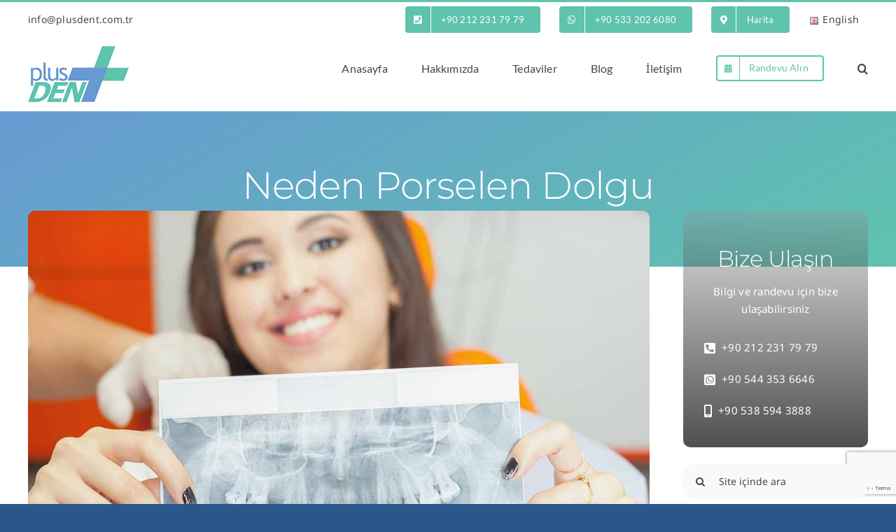

--- FILE ---
content_type: text/html; charset=UTF-8
request_url: https://www.plusdent.com.tr/neden-porselen-dolgu/
body_size: 19940
content:
<!DOCTYPE html>
<html class="avada-html-layout-wide avada-html-header-position-top avada-is-100-percent-template" lang="tr-TR" prefix="og: http://ogp.me/ns# fb: http://ogp.me/ns/fb#">
<head>
	<meta http-equiv="X-UA-Compatible" content="IE=edge" />
	<meta http-equiv="Content-Type" content="text/html; charset=utf-8"/>
	<meta name="viewport" content="width=device-width, initial-scale=1" />
	<meta name='robots' content='index, follow, max-image-preview:large, max-snippet:-1, max-video-preview:-1' />
<script id="cookieyes" type="text/javascript" src="https://cdn-cookieyes.com/client_data/72f5a42f3cecb21f0607a1c9/script.js"></script>
	<!-- This site is optimized with the Yoast SEO plugin v26.7 - https://yoast.com/wordpress/plugins/seo/ -->
	<title>Neden Porselen Dolgu - Plusdent Diş Estetiği Kliniği - Nişantaşı - Gülüş Tasarımı, İmplant, Diş Beyazlatma</title>
	<meta name="description" content="Ortodonti Tedavisi 2022 Ortodonti Bilgi&amp;Randevu için bize ulaşabilirsiniz." />
	<link rel="canonical" href="https://www.plusdent.com.tr/neden-porselen-dolgu/" />
	<meta property="og:locale" content="tr_TR" />
	<meta property="og:type" content="article" />
	<meta property="og:title" content="Neden Porselen Dolgu - Plusdent Diş Estetiği Kliniği - Nişantaşı - Gülüş Tasarımı, İmplant, Diş Beyazlatma" />
	<meta property="og:description" content="Ortodonti Tedavisi 2022 Ortodonti Bilgi&amp;Randevu için bize ulaşabilirsiniz." />
	<meta property="og:url" content="https://www.plusdent.com.tr/neden-porselen-dolgu/" />
	<meta property="og:site_name" content="Plusdent Diş Estetiği Kliniği - Nişantaşı - Gülüş Tasarımı, İmplant, Diş Beyazlatma" />
	<meta property="article:published_time" content="2022-06-10T19:12:07+00:00" />
	<meta property="article:modified_time" content="2022-07-30T20:43:39+00:00" />
	<meta property="og:image" content="https://www.plusdent.com.tr/wp-content/uploads/2022/06/neden-porselen-dolgu.jpg" />
	<meta property="og:image:width" content="1200" />
	<meta property="og:image:height" content="780" />
	<meta property="og:image:type" content="image/jpeg" />
	<meta name="author" content="plsdntadm9906" />
	<meta name="twitter:card" content="summary_large_image" />
	<meta name="twitter:label1" content="Yazan:" />
	<meta name="twitter:data1" content="plsdntadm9906" />
	<meta name="twitter:label2" content="Tahmini okuma süresi" />
	<meta name="twitter:data2" content="2 dakika" />
	<script type="application/ld+json" class="yoast-schema-graph">{"@context":"https://schema.org","@graph":[{"@type":"Article","@id":"https://www.plusdent.com.tr/neden-porselen-dolgu/#article","isPartOf":{"@id":"https://www.plusdent.com.tr/neden-porselen-dolgu/"},"author":{"name":"plsdntadm9906","@id":"https://www.plusdent.com.tr/#/schema/person/544b47b9724993ad8c37aec00d096e9e"},"headline":"Neden Porselen Dolgu","datePublished":"2022-06-10T19:12:07+00:00","dateModified":"2022-07-30T20:43:39+00:00","mainEntityOfPage":{"@id":"https://www.plusdent.com.tr/neden-porselen-dolgu/"},"wordCount":940,"commentCount":0,"image":{"@id":"https://www.plusdent.com.tr/neden-porselen-dolgu/#primaryimage"},"thumbnailUrl":"https://www.plusdent.com.tr/wp-content/uploads/2022/06/neden-porselen-dolgu.jpg","articleSection":["Tüm Tedaviler"],"inLanguage":"tr","potentialAction":[{"@type":"CommentAction","name":"Comment","target":["https://www.plusdent.com.tr/neden-porselen-dolgu/#respond"]}]},{"@type":"WebPage","@id":"https://www.plusdent.com.tr/neden-porselen-dolgu/","url":"https://www.plusdent.com.tr/neden-porselen-dolgu/","name":"Neden Porselen Dolgu - Plusdent Diş Estetiği Kliniği - Nişantaşı - Gülüş Tasarımı, İmplant, Diş Beyazlatma","isPartOf":{"@id":"https://www.plusdent.com.tr/#website"},"primaryImageOfPage":{"@id":"https://www.plusdent.com.tr/neden-porselen-dolgu/#primaryimage"},"image":{"@id":"https://www.plusdent.com.tr/neden-porselen-dolgu/#primaryimage"},"thumbnailUrl":"https://www.plusdent.com.tr/wp-content/uploads/2022/06/neden-porselen-dolgu.jpg","datePublished":"2022-06-10T19:12:07+00:00","dateModified":"2022-07-30T20:43:39+00:00","author":{"@id":"https://www.plusdent.com.tr/#/schema/person/544b47b9724993ad8c37aec00d096e9e"},"description":"Ortodonti Tedavisi 2022 Ortodonti Bilgi&Randevu için bize ulaşabilirsiniz.","breadcrumb":{"@id":"https://www.plusdent.com.tr/neden-porselen-dolgu/#breadcrumb"},"inLanguage":"tr","potentialAction":[{"@type":"ReadAction","target":["https://www.plusdent.com.tr/neden-porselen-dolgu/"]}]},{"@type":"ImageObject","inLanguage":"tr","@id":"https://www.plusdent.com.tr/neden-porselen-dolgu/#primaryimage","url":"https://www.plusdent.com.tr/wp-content/uploads/2022/06/neden-porselen-dolgu.jpg","contentUrl":"https://www.plusdent.com.tr/wp-content/uploads/2022/06/neden-porselen-dolgu.jpg","width":1200,"height":780,"caption":"neden porselen dolgu"},{"@type":"BreadcrumbList","@id":"https://www.plusdent.com.tr/neden-porselen-dolgu/#breadcrumb","itemListElement":[{"@type":"ListItem","position":1,"name":"Anasayfa","item":"https://www.plusdent.com.tr/"},{"@type":"ListItem","position":2,"name":"Neden Porselen Dolgu"}]},{"@type":"WebSite","@id":"https://www.plusdent.com.tr/#website","url":"https://www.plusdent.com.tr/","name":"Plusdent Diş Estetiği Kliniği - Nişantaşı - Gülüş Tasarımı, İmplant, Diş Beyazlatma","description":"","potentialAction":[{"@type":"SearchAction","target":{"@type":"EntryPoint","urlTemplate":"https://www.plusdent.com.tr/?s={search_term_string}"},"query-input":{"@type":"PropertyValueSpecification","valueRequired":true,"valueName":"search_term_string"}}],"inLanguage":"tr"},{"@type":"Person","@id":"https://www.plusdent.com.tr/#/schema/person/544b47b9724993ad8c37aec00d096e9e","name":"plsdntadm9906","image":{"@type":"ImageObject","inLanguage":"tr","@id":"https://www.plusdent.com.tr/#/schema/person/image/","url":"https://secure.gravatar.com/avatar/ed67934ab120325ed67681d4f0a801cd8e0f8164568c0cbd77f9b853a562cff9?s=96&d=mm&r=g","contentUrl":"https://secure.gravatar.com/avatar/ed67934ab120325ed67681d4f0a801cd8e0f8164568c0cbd77f9b853a562cff9?s=96&d=mm&r=g","caption":"plsdntadm9906"},"sameAs":["http://dijitalgulustasarimi.com"],"url":"https://www.plusdent.com.tr/author/plsdntadm9906/"}]}</script>
	<!-- / Yoast SEO plugin. -->


<link rel="alternate" type="application/rss+xml" title="Plusdent Diş Estetiği Kliniği - Nişantaşı - Gülüş Tasarımı, İmplant, Diş Beyazlatma &raquo; akışı" href="https://www.plusdent.com.tr/feed/" />
<link rel="alternate" type="application/rss+xml" title="Plusdent Diş Estetiği Kliniği - Nişantaşı - Gülüş Tasarımı, İmplant, Diş Beyazlatma &raquo; yorum akışı" href="https://www.plusdent.com.tr/comments/feed/" />
					<link rel="shortcut icon" href="https://www.plusdent.com.tr/wp-content/uploads/2022/08/plusdent_logo-h.png" type="image/x-icon" />
		
					<!-- Apple Touch Icon -->
			<link rel="apple-touch-icon" sizes="180x180" href="https://www.plusdent.com.tr/wp-content/uploads/2022/08/plusdent_logo-h.png">
		
					<!-- Android Icon -->
			<link rel="icon" sizes="192x192" href="https://www.plusdent.com.tr/wp-content/uploads/2022/08/plusdent_logo-h.png">
		
					<!-- MS Edge Icon -->
			<meta name="msapplication-TileImage" content="https://www.plusdent.com.tr/wp-content/uploads/2022/08/plusdent_logo-h.png">
				<link rel="alternate" type="application/rss+xml" title="Plusdent Diş Estetiği Kliniği - Nişantaşı - Gülüş Tasarımı, İmplant, Diş Beyazlatma &raquo; Neden Porselen Dolgu yorum akışı" href="https://www.plusdent.com.tr/neden-porselen-dolgu/feed/" />
<link rel="alternate" title="oEmbed (JSON)" type="application/json+oembed" href="https://www.plusdent.com.tr/wp-json/oembed/1.0/embed?url=https%3A%2F%2Fwww.plusdent.com.tr%2Fneden-porselen-dolgu%2F&#038;lang=tr" />
<link rel="alternate" title="oEmbed (XML)" type="text/xml+oembed" href="https://www.plusdent.com.tr/wp-json/oembed/1.0/embed?url=https%3A%2F%2Fwww.plusdent.com.tr%2Fneden-porselen-dolgu%2F&#038;format=xml&#038;lang=tr" />

		<meta property="og:title" content="Neden Porselen Dolgu"/>
		<meta property="og:type" content="article"/>
		<meta property="og:url" content="https://www.plusdent.com.tr/neden-porselen-dolgu/"/>
		<meta property="og:site_name" content="Plusdent Diş Estetiği Kliniği - Nişantaşı - Gülüş Tasarımı, İmplant, Diş Beyazlatma"/>
		<meta property="og:description" content="Porselen dolguların birden çok avantajı vardır. Bunlardan en önemlisi, kaybolan diş dokusunun yaklaşık yüzde 50&#039;sine kadarını doldurabilme ve restore edebilmesidir. Yüzde 75&#039;e kadar madde kaybına ugramış dişleri de restore edebilen porselen dolgular, aynı zamanda diş dokusunu da korumaktadırlar.
Tedavi Süresi
Porselen dolgularda tedavi süresi genellikle 60-90 dakikalik 2 seanstan oluşmaktadır.
Porselen Dolgudan Sonra Nelere Dikkat Etmeliyim?

 	Porselen dolgu yapıştırıldıktan sonraki üç saat içinde,"/>

									<meta property="og:image" content="https://www.plusdent.com.tr/wp-content/uploads/2022/06/neden-porselen-dolgu.jpg"/>
							<style id='wp-img-auto-sizes-contain-inline-css' type='text/css'>
img:is([sizes=auto i],[sizes^="auto," i]){contain-intrinsic-size:3000px 1500px}
/*# sourceURL=wp-img-auto-sizes-contain-inline-css */
</style>
<style id='wp-block-library-inline-css' type='text/css'>
:root{--wp-block-synced-color:#7a00df;--wp-block-synced-color--rgb:122,0,223;--wp-bound-block-color:var(--wp-block-synced-color);--wp-editor-canvas-background:#ddd;--wp-admin-theme-color:#007cba;--wp-admin-theme-color--rgb:0,124,186;--wp-admin-theme-color-darker-10:#006ba1;--wp-admin-theme-color-darker-10--rgb:0,107,160.5;--wp-admin-theme-color-darker-20:#005a87;--wp-admin-theme-color-darker-20--rgb:0,90,135;--wp-admin-border-width-focus:2px}@media (min-resolution:192dpi){:root{--wp-admin-border-width-focus:1.5px}}.wp-element-button{cursor:pointer}:root .has-very-light-gray-background-color{background-color:#eee}:root .has-very-dark-gray-background-color{background-color:#313131}:root .has-very-light-gray-color{color:#eee}:root .has-very-dark-gray-color{color:#313131}:root .has-vivid-green-cyan-to-vivid-cyan-blue-gradient-background{background:linear-gradient(135deg,#00d084,#0693e3)}:root .has-purple-crush-gradient-background{background:linear-gradient(135deg,#34e2e4,#4721fb 50%,#ab1dfe)}:root .has-hazy-dawn-gradient-background{background:linear-gradient(135deg,#faaca8,#dad0ec)}:root .has-subdued-olive-gradient-background{background:linear-gradient(135deg,#fafae1,#67a671)}:root .has-atomic-cream-gradient-background{background:linear-gradient(135deg,#fdd79a,#004a59)}:root .has-nightshade-gradient-background{background:linear-gradient(135deg,#330968,#31cdcf)}:root .has-midnight-gradient-background{background:linear-gradient(135deg,#020381,#2874fc)}:root{--wp--preset--font-size--normal:16px;--wp--preset--font-size--huge:42px}.has-regular-font-size{font-size:1em}.has-larger-font-size{font-size:2.625em}.has-normal-font-size{font-size:var(--wp--preset--font-size--normal)}.has-huge-font-size{font-size:var(--wp--preset--font-size--huge)}.has-text-align-center{text-align:center}.has-text-align-left{text-align:left}.has-text-align-right{text-align:right}.has-fit-text{white-space:nowrap!important}#end-resizable-editor-section{display:none}.aligncenter{clear:both}.items-justified-left{justify-content:flex-start}.items-justified-center{justify-content:center}.items-justified-right{justify-content:flex-end}.items-justified-space-between{justify-content:space-between}.screen-reader-text{border:0;clip-path:inset(50%);height:1px;margin:-1px;overflow:hidden;padding:0;position:absolute;width:1px;word-wrap:normal!important}.screen-reader-text:focus{background-color:#ddd;clip-path:none;color:#444;display:block;font-size:1em;height:auto;left:5px;line-height:normal;padding:15px 23px 14px;text-decoration:none;top:5px;width:auto;z-index:100000}html :where(.has-border-color){border-style:solid}html :where([style*=border-top-color]){border-top-style:solid}html :where([style*=border-right-color]){border-right-style:solid}html :where([style*=border-bottom-color]){border-bottom-style:solid}html :where([style*=border-left-color]){border-left-style:solid}html :where([style*=border-width]){border-style:solid}html :where([style*=border-top-width]){border-top-style:solid}html :where([style*=border-right-width]){border-right-style:solid}html :where([style*=border-bottom-width]){border-bottom-style:solid}html :where([style*=border-left-width]){border-left-style:solid}html :where(img[class*=wp-image-]){height:auto;max-width:100%}:where(figure){margin:0 0 1em}html :where(.is-position-sticky){--wp-admin--admin-bar--position-offset:var(--wp-admin--admin-bar--height,0px)}@media screen and (max-width:600px){html :where(.is-position-sticky){--wp-admin--admin-bar--position-offset:0px}}

/*# sourceURL=wp-block-library-inline-css */
</style><style id='global-styles-inline-css' type='text/css'>
:root{--wp--preset--aspect-ratio--square: 1;--wp--preset--aspect-ratio--4-3: 4/3;--wp--preset--aspect-ratio--3-4: 3/4;--wp--preset--aspect-ratio--3-2: 3/2;--wp--preset--aspect-ratio--2-3: 2/3;--wp--preset--aspect-ratio--16-9: 16/9;--wp--preset--aspect-ratio--9-16: 9/16;--wp--preset--color--black: #000000;--wp--preset--color--cyan-bluish-gray: #abb8c3;--wp--preset--color--white: #ffffff;--wp--preset--color--pale-pink: #f78da7;--wp--preset--color--vivid-red: #cf2e2e;--wp--preset--color--luminous-vivid-orange: #ff6900;--wp--preset--color--luminous-vivid-amber: #fcb900;--wp--preset--color--light-green-cyan: #7bdcb5;--wp--preset--color--vivid-green-cyan: #00d084;--wp--preset--color--pale-cyan-blue: #8ed1fc;--wp--preset--color--vivid-cyan-blue: #0693e3;--wp--preset--color--vivid-purple: #9b51e0;--wp--preset--gradient--vivid-cyan-blue-to-vivid-purple: linear-gradient(135deg,rgb(6,147,227) 0%,rgb(155,81,224) 100%);--wp--preset--gradient--light-green-cyan-to-vivid-green-cyan: linear-gradient(135deg,rgb(122,220,180) 0%,rgb(0,208,130) 100%);--wp--preset--gradient--luminous-vivid-amber-to-luminous-vivid-orange: linear-gradient(135deg,rgb(252,185,0) 0%,rgb(255,105,0) 100%);--wp--preset--gradient--luminous-vivid-orange-to-vivid-red: linear-gradient(135deg,rgb(255,105,0) 0%,rgb(207,46,46) 100%);--wp--preset--gradient--very-light-gray-to-cyan-bluish-gray: linear-gradient(135deg,rgb(238,238,238) 0%,rgb(169,184,195) 100%);--wp--preset--gradient--cool-to-warm-spectrum: linear-gradient(135deg,rgb(74,234,220) 0%,rgb(151,120,209) 20%,rgb(207,42,186) 40%,rgb(238,44,130) 60%,rgb(251,105,98) 80%,rgb(254,248,76) 100%);--wp--preset--gradient--blush-light-purple: linear-gradient(135deg,rgb(255,206,236) 0%,rgb(152,150,240) 100%);--wp--preset--gradient--blush-bordeaux: linear-gradient(135deg,rgb(254,205,165) 0%,rgb(254,45,45) 50%,rgb(107,0,62) 100%);--wp--preset--gradient--luminous-dusk: linear-gradient(135deg,rgb(255,203,112) 0%,rgb(199,81,192) 50%,rgb(65,88,208) 100%);--wp--preset--gradient--pale-ocean: linear-gradient(135deg,rgb(255,245,203) 0%,rgb(182,227,212) 50%,rgb(51,167,181) 100%);--wp--preset--gradient--electric-grass: linear-gradient(135deg,rgb(202,248,128) 0%,rgb(113,206,126) 100%);--wp--preset--gradient--midnight: linear-gradient(135deg,rgb(2,3,129) 0%,rgb(40,116,252) 100%);--wp--preset--font-size--small: 11.25px;--wp--preset--font-size--medium: 20px;--wp--preset--font-size--large: 22.5px;--wp--preset--font-size--x-large: 42px;--wp--preset--font-size--normal: 15px;--wp--preset--font-size--xlarge: 30px;--wp--preset--font-size--huge: 45px;--wp--preset--spacing--20: 0.44rem;--wp--preset--spacing--30: 0.67rem;--wp--preset--spacing--40: 1rem;--wp--preset--spacing--50: 1.5rem;--wp--preset--spacing--60: 2.25rem;--wp--preset--spacing--70: 3.38rem;--wp--preset--spacing--80: 5.06rem;--wp--preset--shadow--natural: 6px 6px 9px rgba(0, 0, 0, 0.2);--wp--preset--shadow--deep: 12px 12px 50px rgba(0, 0, 0, 0.4);--wp--preset--shadow--sharp: 6px 6px 0px rgba(0, 0, 0, 0.2);--wp--preset--shadow--outlined: 6px 6px 0px -3px rgb(255, 255, 255), 6px 6px rgb(0, 0, 0);--wp--preset--shadow--crisp: 6px 6px 0px rgb(0, 0, 0);}:where(.is-layout-flex){gap: 0.5em;}:where(.is-layout-grid){gap: 0.5em;}body .is-layout-flex{display: flex;}.is-layout-flex{flex-wrap: wrap;align-items: center;}.is-layout-flex > :is(*, div){margin: 0;}body .is-layout-grid{display: grid;}.is-layout-grid > :is(*, div){margin: 0;}:where(.wp-block-columns.is-layout-flex){gap: 2em;}:where(.wp-block-columns.is-layout-grid){gap: 2em;}:where(.wp-block-post-template.is-layout-flex){gap: 1.25em;}:where(.wp-block-post-template.is-layout-grid){gap: 1.25em;}.has-black-color{color: var(--wp--preset--color--black) !important;}.has-cyan-bluish-gray-color{color: var(--wp--preset--color--cyan-bluish-gray) !important;}.has-white-color{color: var(--wp--preset--color--white) !important;}.has-pale-pink-color{color: var(--wp--preset--color--pale-pink) !important;}.has-vivid-red-color{color: var(--wp--preset--color--vivid-red) !important;}.has-luminous-vivid-orange-color{color: var(--wp--preset--color--luminous-vivid-orange) !important;}.has-luminous-vivid-amber-color{color: var(--wp--preset--color--luminous-vivid-amber) !important;}.has-light-green-cyan-color{color: var(--wp--preset--color--light-green-cyan) !important;}.has-vivid-green-cyan-color{color: var(--wp--preset--color--vivid-green-cyan) !important;}.has-pale-cyan-blue-color{color: var(--wp--preset--color--pale-cyan-blue) !important;}.has-vivid-cyan-blue-color{color: var(--wp--preset--color--vivid-cyan-blue) !important;}.has-vivid-purple-color{color: var(--wp--preset--color--vivid-purple) !important;}.has-black-background-color{background-color: var(--wp--preset--color--black) !important;}.has-cyan-bluish-gray-background-color{background-color: var(--wp--preset--color--cyan-bluish-gray) !important;}.has-white-background-color{background-color: var(--wp--preset--color--white) !important;}.has-pale-pink-background-color{background-color: var(--wp--preset--color--pale-pink) !important;}.has-vivid-red-background-color{background-color: var(--wp--preset--color--vivid-red) !important;}.has-luminous-vivid-orange-background-color{background-color: var(--wp--preset--color--luminous-vivid-orange) !important;}.has-luminous-vivid-amber-background-color{background-color: var(--wp--preset--color--luminous-vivid-amber) !important;}.has-light-green-cyan-background-color{background-color: var(--wp--preset--color--light-green-cyan) !important;}.has-vivid-green-cyan-background-color{background-color: var(--wp--preset--color--vivid-green-cyan) !important;}.has-pale-cyan-blue-background-color{background-color: var(--wp--preset--color--pale-cyan-blue) !important;}.has-vivid-cyan-blue-background-color{background-color: var(--wp--preset--color--vivid-cyan-blue) !important;}.has-vivid-purple-background-color{background-color: var(--wp--preset--color--vivid-purple) !important;}.has-black-border-color{border-color: var(--wp--preset--color--black) !important;}.has-cyan-bluish-gray-border-color{border-color: var(--wp--preset--color--cyan-bluish-gray) !important;}.has-white-border-color{border-color: var(--wp--preset--color--white) !important;}.has-pale-pink-border-color{border-color: var(--wp--preset--color--pale-pink) !important;}.has-vivid-red-border-color{border-color: var(--wp--preset--color--vivid-red) !important;}.has-luminous-vivid-orange-border-color{border-color: var(--wp--preset--color--luminous-vivid-orange) !important;}.has-luminous-vivid-amber-border-color{border-color: var(--wp--preset--color--luminous-vivid-amber) !important;}.has-light-green-cyan-border-color{border-color: var(--wp--preset--color--light-green-cyan) !important;}.has-vivid-green-cyan-border-color{border-color: var(--wp--preset--color--vivid-green-cyan) !important;}.has-pale-cyan-blue-border-color{border-color: var(--wp--preset--color--pale-cyan-blue) !important;}.has-vivid-cyan-blue-border-color{border-color: var(--wp--preset--color--vivid-cyan-blue) !important;}.has-vivid-purple-border-color{border-color: var(--wp--preset--color--vivid-purple) !important;}.has-vivid-cyan-blue-to-vivid-purple-gradient-background{background: var(--wp--preset--gradient--vivid-cyan-blue-to-vivid-purple) !important;}.has-light-green-cyan-to-vivid-green-cyan-gradient-background{background: var(--wp--preset--gradient--light-green-cyan-to-vivid-green-cyan) !important;}.has-luminous-vivid-amber-to-luminous-vivid-orange-gradient-background{background: var(--wp--preset--gradient--luminous-vivid-amber-to-luminous-vivid-orange) !important;}.has-luminous-vivid-orange-to-vivid-red-gradient-background{background: var(--wp--preset--gradient--luminous-vivid-orange-to-vivid-red) !important;}.has-very-light-gray-to-cyan-bluish-gray-gradient-background{background: var(--wp--preset--gradient--very-light-gray-to-cyan-bluish-gray) !important;}.has-cool-to-warm-spectrum-gradient-background{background: var(--wp--preset--gradient--cool-to-warm-spectrum) !important;}.has-blush-light-purple-gradient-background{background: var(--wp--preset--gradient--blush-light-purple) !important;}.has-blush-bordeaux-gradient-background{background: var(--wp--preset--gradient--blush-bordeaux) !important;}.has-luminous-dusk-gradient-background{background: var(--wp--preset--gradient--luminous-dusk) !important;}.has-pale-ocean-gradient-background{background: var(--wp--preset--gradient--pale-ocean) !important;}.has-electric-grass-gradient-background{background: var(--wp--preset--gradient--electric-grass) !important;}.has-midnight-gradient-background{background: var(--wp--preset--gradient--midnight) !important;}.has-small-font-size{font-size: var(--wp--preset--font-size--small) !important;}.has-medium-font-size{font-size: var(--wp--preset--font-size--medium) !important;}.has-large-font-size{font-size: var(--wp--preset--font-size--large) !important;}.has-x-large-font-size{font-size: var(--wp--preset--font-size--x-large) !important;}
/*# sourceURL=global-styles-inline-css */
</style>

<style id='classic-theme-styles-inline-css' type='text/css'>
/*! This file is auto-generated */
.wp-block-button__link{color:#fff;background-color:#32373c;border-radius:9999px;box-shadow:none;text-decoration:none;padding:calc(.667em + 2px) calc(1.333em + 2px);font-size:1.125em}.wp-block-file__button{background:#32373c;color:#fff;text-decoration:none}
/*# sourceURL=/wp-includes/css/classic-themes.min.css */
</style>
<link rel='stylesheet' id='contact-form-7-css' href='https://www.plusdent.com.tr/wp-content/plugins/contact-form-7/includes/css/styles.css?ver=6.1.4' type='text/css' media='all' />
<link rel='stylesheet' id='child-style-css' href='https://www.plusdent.com.tr/wp-content/themes/Plusdent-Child-Theme/style.css?ver=6.9' type='text/css' media='all' />
<link rel='stylesheet' id='fusion-dynamic-css-css' href='https://www.plusdent.com.tr/wp-content/uploads/fusion-styles/42809a9e5fc959f8f8f68cf8ae1c3929.min.css?ver=3.7.1' type='text/css' media='all' />
<script type="text/javascript" src="https://www.plusdent.com.tr/wp-includes/js/jquery/jquery.min.js?ver=3.7.1" id="jquery-core-js"></script>
<script type="text/javascript" src="https://www.plusdent.com.tr/wp-includes/js/jquery/jquery-migrate.min.js?ver=3.4.1" id="jquery-migrate-js"></script>
<link rel="https://api.w.org/" href="https://www.plusdent.com.tr/wp-json/" /><link rel="alternate" title="JSON" type="application/json" href="https://www.plusdent.com.tr/wp-json/wp/v2/posts/3213" /><link rel="EditURI" type="application/rsd+xml" title="RSD" href="https://www.plusdent.com.tr/xmlrpc.php?rsd" />
<meta name="generator" content="WordPress 6.9" />
<link rel='shortlink' href='https://www.plusdent.com.tr/?p=3213' />
<link rel="preload" href="https://www.plusdent.com.tr/wp-content/themes/Plusdent/includes/lib/assets/fonts/icomoon/awb-icons.woff" as="font" type="font/woff" crossorigin><link rel="preload" href="//www.plusdent.com.tr/wp-content/themes/Plusdent/includes/lib/assets/fonts/fontawesome/webfonts/fa-brands-400.woff2" as="font" type="font/woff2" crossorigin><link rel="preload" href="//www.plusdent.com.tr/wp-content/themes/Plusdent/includes/lib/assets/fonts/fontawesome/webfonts/fa-regular-400.woff2" as="font" type="font/woff2" crossorigin><link rel="preload" href="//www.plusdent.com.tr/wp-content/themes/Plusdent/includes/lib/assets/fonts/fontawesome/webfonts/fa-solid-900.woff2" as="font" type="font/woff2" crossorigin><style type="text/css" id="css-fb-visibility">@media screen and (max-width: 640px){.fusion-no-small-visibility{display:none !important;}body:not(.fusion-builder-ui-wireframe) .sm-text-align-center{text-align:center !important;}body:not(.fusion-builder-ui-wireframe) .sm-text-align-left{text-align:left !important;}body:not(.fusion-builder-ui-wireframe) .sm-text-align-right{text-align:right !important;}body:not(.fusion-builder-ui-wireframe) .sm-flex-align-center{justify-content:center !important;}body:not(.fusion-builder-ui-wireframe) .sm-flex-align-flex-start{justify-content:flex-start !important;}body:not(.fusion-builder-ui-wireframe) .sm-flex-align-flex-end{justify-content:flex-end !important;}body:not(.fusion-builder-ui-wireframe) .sm-mx-auto{margin-left:auto !important;margin-right:auto !important;}body:not(.fusion-builder-ui-wireframe) .sm-ml-auto{margin-left:auto !important;}body:not(.fusion-builder-ui-wireframe) .sm-mr-auto{margin-right:auto !important;}body:not(.fusion-builder-ui-wireframe) .fusion-absolute-position-small{position:absolute;top:auto;width:100%;}}@media screen and (min-width: 641px) and (max-width: 1024px){.fusion-no-medium-visibility{display:none !important;}body:not(.fusion-builder-ui-wireframe) .md-text-align-center{text-align:center !important;}body:not(.fusion-builder-ui-wireframe) .md-text-align-left{text-align:left !important;}body:not(.fusion-builder-ui-wireframe) .md-text-align-right{text-align:right !important;}body:not(.fusion-builder-ui-wireframe) .md-flex-align-center{justify-content:center !important;}body:not(.fusion-builder-ui-wireframe) .md-flex-align-flex-start{justify-content:flex-start !important;}body:not(.fusion-builder-ui-wireframe) .md-flex-align-flex-end{justify-content:flex-end !important;}body:not(.fusion-builder-ui-wireframe) .md-mx-auto{margin-left:auto !important;margin-right:auto !important;}body:not(.fusion-builder-ui-wireframe) .md-ml-auto{margin-left:auto !important;}body:not(.fusion-builder-ui-wireframe) .md-mr-auto{margin-right:auto !important;}body:not(.fusion-builder-ui-wireframe) .fusion-absolute-position-medium{position:absolute;top:auto;width:100%;}}@media screen and (min-width: 1025px){.fusion-no-large-visibility{display:none !important;}body:not(.fusion-builder-ui-wireframe) .lg-text-align-center{text-align:center !important;}body:not(.fusion-builder-ui-wireframe) .lg-text-align-left{text-align:left !important;}body:not(.fusion-builder-ui-wireframe) .lg-text-align-right{text-align:right !important;}body:not(.fusion-builder-ui-wireframe) .lg-flex-align-center{justify-content:center !important;}body:not(.fusion-builder-ui-wireframe) .lg-flex-align-flex-start{justify-content:flex-start !important;}body:not(.fusion-builder-ui-wireframe) .lg-flex-align-flex-end{justify-content:flex-end !important;}body:not(.fusion-builder-ui-wireframe) .lg-mx-auto{margin-left:auto !important;margin-right:auto !important;}body:not(.fusion-builder-ui-wireframe) .lg-ml-auto{margin-left:auto !important;}body:not(.fusion-builder-ui-wireframe) .lg-mr-auto{margin-right:auto !important;}body:not(.fusion-builder-ui-wireframe) .fusion-absolute-position-large{position:absolute;top:auto;width:100%;}}</style>		<script type="text/javascript">
			var doc = document.documentElement;
			doc.setAttribute( 'data-useragent', navigator.userAgent );
		</script>
		
	<!-- Google Tag Manager -->
<script>(function(w,d,s,l,i){w[l]=w[l]||[];w[l].push({'gtm.start':
new Date().getTime(),event:'gtm.js'});var f=d.getElementsByTagName(s)[0],
j=d.createElement(s),dl=l!='dataLayer'?'&l='+l:'';j.async=true;j.src=
'https://www.googletagmanager.com/gtm.js?id='+i+dl;f.parentNode.insertBefore(j,f);
})(window,document,'script','dataLayer','GTM-5GMNBMTP');</script>
<!-- End Google Tag Manager --> </head>

<body class="wp-singular post-template-default single single-post postid-3213 single-format-standard wp-theme-Plusdent wp-child-theme-Plusdent-Child-Theme fusion-image-hovers fusion-pagination-sizing fusion-button_type-flat fusion-button_span-no fusion-button_gradient-linear avada-image-rollover-circle-yes avada-image-rollover-yes avada-image-rollover-direction-left fusion-body ltr fusion-sticky-header no-tablet-sticky-header no-mobile-sticky-header no-mobile-slidingbar no-mobile-totop avada-has-rev-slider-styles fusion-disable-outline fusion-sub-menu-fade mobile-logo-pos-left layout-wide-mode avada-has-boxed-modal-shadow- layout-scroll-offset-full avada-has-zero-margin-offset-top fusion-top-header menu-text-align-center mobile-menu-design-modern fusion-show-pagination-text fusion-header-layout-v2 avada-responsive avada-footer-fx-none avada-menu-highlight-style-bar fusion-search-form-clean fusion-main-menu-search-overlay fusion-avatar-circle avada-dropdown-styles avada-blog-layout-large avada-blog-archive-layout-large avada-header-shadow-no avada-menu-icon-position-left avada-has-megamenu-shadow avada-has-mobile-menu-search avada-has-main-nav-search-icon avada-has-breadcrumb-mobile-hidden avada-has-titlebar-hide avada-has-pagination-width_height avada-flyout-menu-direction-fade avada-ec-views-v1" >
		<a class="skip-link screen-reader-text" href="#content">Skip to content</a>

	<div id="boxed-wrapper">
		<div class="fusion-sides-frame"></div>
		<div id="wrapper" class="fusion-wrapper">
			<div id="home" style="position:relative;top:-1px;"></div>
			
				
			<header class="fusion-header-wrapper">
				<div class="fusion-header-v2 fusion-logo-alignment fusion-logo-left fusion-sticky-menu- fusion-sticky-logo-1 fusion-mobile-logo-1  fusion-mobile-menu-design-modern">
					
<div class="fusion-secondary-header">
	<div class="fusion-row">
					<div class="fusion-alignleft">
				<div class="fusion-contact-info"><span class="fusion-contact-info-phone-number"></span><span class="fusion-contact-info-email-address"><a href="mailto:in&#102;o&#64;plusd&#101;n&#116;&#46;com.tr">in&#102;o&#64;plusd&#101;n&#116;&#46;com.tr</a></span></div>			</div>
							<div class="fusion-alignright">
				<nav class="fusion-secondary-menu" role="navigation" aria-label="Secondary Menu"><ul id="menu-top-nav-tr" class="menu"><li  id="menu-item-4517"  class="menu-item menu-item-type-custom menu-item-object-custom menu-item-4517 fusion-menu-item-button"  data-item-id="4517"><a  href="tel:+902122317979" class="fusion-bar-highlight"><span class="menu-text fusion-button button-default button-medium"><span class="button-icon-divider-left"><i class="glyphicon fa-phone-square fas" aria-hidden="true"></i></span><span class="fusion-button-text-left">+90 212 231 79 79</span></span></a></li><li  id="menu-item-4518"  class="menu-item menu-item-type-custom menu-item-object-custom menu-item-4518 fusion-menu-item-button"  data-item-id="4518"><a  href="https://wa.me/905332026080" class="fusion-bar-highlight"><span class="menu-text fusion-button button-default button-medium"><span class="button-icon-divider-left"><i class="glyphicon fa-whatsapp fab" aria-hidden="true"></i></span><span class="fusion-button-text-left">+90 533 202 6080</span></span></a></li><li  id="menu-item-4520"  class="menu-item menu-item-type-custom menu-item-object-custom menu-item-4520 fusion-menu-item-button"  data-item-id="4520"><a  href="http://plusdent.com.tr/iletisim" class="fusion-bar-highlight"><span class="menu-text fusion-button button-default button-medium"><span class="button-icon-divider-left"><i class="glyphicon fa-map-marker-alt fas" aria-hidden="true"></i></span><span class="fusion-button-text-left">Harita</span></span></a></li><li  id="menu-item-4566-en"  class="lang-item lang-item-5 lang-item-en no-translation lang-item-first menu-item menu-item-type-custom menu-item-object-custom menu-item-4566-en"  data-classes="lang-item" data-item-id="4566-en"><a  href="https://www.plusdent.com.tr/en/homepage/" class="fusion-bar-highlight" hreflang="en-GB" lang="en-GB"><span class="menu-text"><img src="[data-uri]" alt="" width="16" height="11" style="width: 16px; height: 11px;" /><span style="margin-left:0.3em;">English</span></span></a></li></ul></nav><nav class="fusion-mobile-nav-holder fusion-mobile-menu-text-align-left" aria-label="Secondary Mobile Menu"></nav>			</div>
			</div>
</div>
<div class="fusion-header-sticky-height"></div>
<div class="fusion-header">
	<div class="fusion-row">
					<div class="fusion-logo" data-margin-top="12px" data-margin-bottom="12px" data-margin-left="0px" data-margin-right="0px">
			<a class="fusion-logo-link"  href="https://www.plusdent.com.tr/" >

						<!-- standard logo -->
			<img src="https://www.plusdent.com.tr/wp-content/uploads/2022/08/plusdent_logo.png" srcset="https://www.plusdent.com.tr/wp-content/uploads/2022/08/plusdent_logo.png 1x, https://www.plusdent.com.tr/wp-content/uploads/2022/08/plusdent_logo2x.png 2x" width="144" height="80" style="max-height:80px;height:auto;" alt="Plusdent Diş Estetiği Kliniği &#8211; Nişantaşı &#8211; Gülüş Tasarımı, İmplant, Diş Beyazlatma Logo" data-retina_logo_url="https://www.plusdent.com.tr/wp-content/uploads/2022/08/plusdent_logo2x.png" class="fusion-standard-logo" />

											<!-- mobile logo -->
				<img src="https://www.plusdent.com.tr/wp-content/uploads/2023/05/plusdent_logo-s.png" srcset="https://www.plusdent.com.tr/wp-content/uploads/2023/05/plusdent_logo-s.png 1x" width="90" height="50" alt="Plusdent Diş Estetiği Kliniği &#8211; Nişantaşı &#8211; Gülüş Tasarımı, İmplant, Diş Beyazlatma Logo" data-retina_logo_url="" class="fusion-mobile-logo" />
			
											<!-- sticky header logo -->
				<img src="https://www.plusdent.com.tr/wp-content/uploads/2022/08/plusdent_logo-h.png" srcset="https://www.plusdent.com.tr/wp-content/uploads/2022/08/plusdent_logo-h.png 1x" width="65" height="60" alt="Plusdent Diş Estetiği Kliniği &#8211; Nişantaşı &#8211; Gülüş Tasarımı, İmplant, Diş Beyazlatma Logo" data-retina_logo_url="" class="fusion-sticky-logo" />
					</a>
		</div>		<nav class="fusion-main-menu" aria-label="Main Menu"><div class="fusion-overlay-search">		<form role="search" class="searchform fusion-search-form  fusion-search-form-clean" method="get" action="https://www.plusdent.com.tr/">
			<div class="fusion-search-form-content">

				
				<div class="fusion-search-field search-field">
					<label><span class="screen-reader-text">Search for:</span>
													<input type="search" value="" name="s" class="s" placeholder="Search..." required aria-required="true" aria-label="Search..."/>
											</label>
				</div>
				<div class="fusion-search-button search-button">
					<input type="submit" class="fusion-search-submit searchsubmit" aria-label="Search" value="&#xf002;" />
									</div>

				
			</div>


			
		</form>
		<div class="fusion-search-spacer"></div><a href="#" role="button" aria-label="Close Search" class="fusion-close-search"></a></div><ul id="menu-mainmenu-tr" class="fusion-menu"><li  id="menu-item-4508"  class="menu-item menu-item-type-post_type menu-item-object-page menu-item-home menu-item-4508"  data-item-id="4508"><a  href="https://www.plusdent.com.tr/" class="fusion-bar-highlight"><span class="menu-text">Anasayfa</span></a></li><li  id="menu-item-4509"  class="menu-item menu-item-type-post_type menu-item-object-page menu-item-has-children menu-item-4509 fusion-dropdown-menu"  data-item-id="4509"><a  href="https://www.plusdent.com.tr/hakkimizda/" class="fusion-bar-highlight"><span class="menu-text">Hakkımızda</span></a><ul class="sub-menu"><li  id="menu-item-4608"  class="menu-item menu-item-type-post_type menu-item-object-page menu-item-4608 fusion-dropdown-submenu" ><a  href="https://www.plusdent.com.tr/hakkimizda/" class="fusion-bar-highlight"><span>Plusdent Diş Kliniği</span></a></li><li  id="menu-item-4510"  class="menu-item menu-item-type-post_type menu-item-object-page menu-item-4510 fusion-dropdown-submenu" ><a  href="https://www.plusdent.com.tr/dis-hekimlerimiz/" class="fusion-bar-highlight"><span>Diş Hekimlerimiz</span></a></li><li  id="menu-item-4607"  class="menu-item menu-item-type-post_type menu-item-object-page menu-item-4607 fusion-dropdown-submenu" ><a  href="https://www.plusdent.com.tr/basinda-biz/" class="fusion-bar-highlight"><span>Basında Biz</span></a></li><li  id="menu-item-4610"  class="menu-item menu-item-type-post_type menu-item-object-page menu-item-4610 fusion-dropdown-submenu" ><a  href="https://www.plusdent.com.tr/nisantasi/" class="fusion-bar-highlight"><span>Nişantaşı</span></a></li><li  id="menu-item-4609"  class="menu-item menu-item-type-post_type menu-item-object-page menu-item-4609 fusion-dropdown-submenu" ><a  href="https://www.plusdent.com.tr/istanbul-turkiye/" class="fusion-bar-highlight"><span>İstanbul – Türkiye</span></a></li></ul></li><li  id="menu-item-4511"  class="menu-item menu-item-type-post_type menu-item-object-page menu-item-has-children menu-item-4511 fusion-dropdown-menu"  data-item-id="4511"><a  href="https://www.plusdent.com.tr/tedaviler/" class="fusion-bar-highlight"><span class="menu-text">Tedaviler</span></a><ul class="sub-menu"><li  id="menu-item-4512"  class="menu-item menu-item-type-post_type menu-item-object-post menu-item-4512 fusion-dropdown-submenu" ><a  href="https://www.plusdent.com.tr/gulus-tasarimi/" class="fusion-bar-highlight"><span>Gülüş Tasarımı</span></a></li><li  id="menu-item-4513"  class="menu-item menu-item-type-post_type menu-item-object-post menu-item-4513 fusion-dropdown-submenu" ><a  href="https://www.plusdent.com.tr/implant/" class="fusion-bar-highlight"><span>İmplant</span></a></li><li  id="menu-item-4514"  class="menu-item menu-item-type-post_type menu-item-object-post menu-item-4514 fusion-dropdown-submenu" ><a  href="https://www.plusdent.com.tr/laminate-veneer/" class="fusion-bar-highlight"><span>Laminate Veneer</span></a></li><li  id="menu-item-4515"  class="menu-item menu-item-type-post_type menu-item-object-post menu-item-4515 fusion-dropdown-submenu" ><a  href="https://www.plusdent.com.tr/ortodonti/" class="fusion-bar-highlight"><span>Ortodonti</span></a></li><li  id="menu-item-4603"  class="menu-item menu-item-type-post_type menu-item-object-post menu-item-4603 fusion-dropdown-submenu" ><a  href="https://www.plusdent.com.tr/kanal-tedavisi/" class="fusion-bar-highlight"><span>Kanal Tedavisi</span></a></li><li  id="menu-item-4604"  class="menu-item menu-item-type-post_type menu-item-object-post menu-item-4604 fusion-dropdown-submenu" ><a  href="https://www.plusdent.com.tr/kirmizi-dis-estetigi/" class="fusion-bar-highlight"><span>Kırmızı Diş Estetiği</span></a></li><li  id="menu-item-4605"  class="menu-item menu-item-type-post_type menu-item-object-post menu-item-4605 fusion-dropdown-submenu" ><a  href="https://www.plusdent.com.tr/porselen-dolgular/" class="fusion-bar-highlight"><span>Porselen Dolgular</span></a></li><li  id="menu-item-4606"  class="menu-item menu-item-type-custom menu-item-object-custom menu-item-home menu-item-4606 fusion-dropdown-submenu" ><a  href="https://www.plusdent.com.tr/" class="fusion-bar-highlight"><span>Tüm Tedaviler</span></a></li></ul></li><li  id="menu-item-4567"  class="menu-item menu-item-type-post_type menu-item-object-page menu-item-4567"  data-item-id="4567"><a  href="https://www.plusdent.com.tr/blog/" class="fusion-bar-highlight"><span class="menu-text">Blog</span></a></li><li  id="menu-item-4611"  class="menu-item menu-item-type-post_type menu-item-object-page menu-item-4611"  data-item-id="4611"><a  href="https://www.plusdent.com.tr/iletisim/" class="fusion-bar-highlight"><span class="menu-text">İletişim</span></a></li><li  id="menu-item-4521"  class="menu-item menu-item-type-custom menu-item-object-custom menu-item-4521 fusion-menu-item-button"  data-item-id="4521"><a  href="http://plusdent.com.tr/iletisim" class="fusion-bar-highlight"><span class="menu-text fusion-button button-default button-small"><span class="button-icon-divider-left"><i class="glyphicon fa-calendar-alt fas" aria-hidden="true"></i></span><span class="fusion-button-text-left">Randevu Alın</span></span></a></li></li><li class="fusion-custom-menu-item fusion-main-menu-search fusion-search-overlay"><a class="fusion-main-menu-icon fusion-bar-highlight" href="#" aria-label="Search" data-title="Search" title="Search" role="button" aria-expanded="false"></a></li></ul></nav>	<div class="fusion-mobile-menu-icons">
							<a href="#" class="fusion-icon awb-icon-bars" aria-label="Toggle mobile menu" aria-expanded="false"></a>
		
					<a href="#" class="fusion-icon awb-icon-search" aria-label="Toggle mobile search"></a>
		
		
			</div>

<nav class="fusion-mobile-nav-holder fusion-mobile-menu-text-align-left" aria-label="Main Menu Mobile"></nav>

		
<div class="fusion-clearfix"></div>
<div class="fusion-mobile-menu-search">
			<form role="search" class="searchform fusion-search-form  fusion-search-form-clean" method="get" action="https://www.plusdent.com.tr/">
			<div class="fusion-search-form-content">

				
				<div class="fusion-search-field search-field">
					<label><span class="screen-reader-text">Search for:</span>
													<input type="search" value="" name="s" class="s" placeholder="Search..." required aria-required="true" aria-label="Search..."/>
											</label>
				</div>
				<div class="fusion-search-button search-button">
					<input type="submit" class="fusion-search-submit searchsubmit" aria-label="Search" value="&#xf002;" />
									</div>

				
			</div>


			
		</form>
		</div>
			</div>
</div>
				</div>
				<div class="fusion-clearfix"></div>
			</header>
							
						<div id="sliders-container" class="fusion-slider-visibility">
					</div>
				
				
			
			<section class="fusion-page-title-bar fusion-tb-page-title-bar"><div class="fusion-fullwidth fullwidth-box fusion-builder-row-1 fusion-flex-container nonhundred-percent-fullwidth non-hundred-percent-height-scrolling" style="background-color: var(--awb-color2);background-image:linear-gradient(150deg, var(--awb-color4) 0%,var(--awb-color5) 100%);background-position: center center;background-repeat: no-repeat;border-width: 0px 0px 0px 0px;border-color:var(--awb-color3);border-style:solid;" ><div class="fusion-builder-row fusion-row fusion-flex-align-items-flex-start" style="max-width:calc( 1200px + 0px );margin-left: calc(-0px / 2 );margin-right: calc(-0px / 2 );"><div class="fusion-layout-column fusion_builder_column fusion-builder-column-0 fusion_builder_column_1_1 1_1 fusion-flex-column fusion-animated" data-animationType="fadeInDown" data-animationDuration="1.0" data-animationOffset="top-into-view"><div class="fusion-column-wrapper fusion-flex-justify-content-flex-start fusion-content-layout-column" style="background-position:left top;background-repeat:no-repeat;-webkit-background-size:cover;-moz-background-size:cover;-o-background-size:cover;background-size:cover;padding: 0px 0px 0px 0px;"><style type="text/css">@media only screen and (max-width:1024px) {.fusion-title.fusion-title-1{margin-top:10px!important; margin-right:0px!important;margin-bottom:20px!important;margin-left:0px!important;}}@media only screen and (max-width:640px) {.fusion-title.fusion-title-1{margin-top:10px!important; margin-right:0px!important;margin-bottom:10px!important; margin-left:0px!important;}}</style><div class="fusion-title title fusion-title-1 fusion-sep-none fusion-title-center fusion-title-text fusion-title-size-one" style="margin-top:10px;margin-right:0px;margin-bottom:20px;margin-left:0px;"><h1 class="title-heading-center fusion-responsive-typography-calculated" style="margin:0;color:var(--awb-color1);--fontSize:54;line-height:var(--awb-typography1-line-height);">Neden Porselen Dolgu</h1></div></div><style type="text/css">.fusion-body .fusion-builder-column-0{width:100% !important;margin-top : 0px;margin-bottom : 0px;}.fusion-builder-column-0 > .fusion-column-wrapper {padding-top : 0px !important;padding-right : 0px !important;margin-right : 0px;padding-bottom : 0px !important;padding-left : 0px !important;margin-left : 0px;}@media only screen and (max-width:1024px) {.fusion-body .fusion-builder-column-0{width:100% !important;}.fusion-builder-column-0 > .fusion-column-wrapper {margin-right : 0px;margin-left : 0px;}}@media only screen and (max-width:640px) {.fusion-body .fusion-builder-column-0{width:100% !important;}.fusion-builder-column-0 > .fusion-column-wrapper {margin-right : 0px;margin-left : 0px;}}</style></div></div><style type="text/css">.fusion-body .fusion-flex-container.fusion-builder-row-1{ padding-top : 5%;margin-top : 0px;padding-right : 30px;padding-bottom : 5%;margin-bottom : -80px;padding-left : 30px;}@media only screen and (max-width:1024px) {.fusion-body .fusion-flex-container.fusion-builder-row-1{ margin-bottom : 40px;}}@media only screen and (max-width:640px) {.fusion-body .fusion-flex-container.fusion-builder-row-1{ margin-bottom : 40px;}}</style></div>
</section>
						<main id="main" class="clearfix width-100">
				<div class="fusion-row" style="max-width:100%;">
<section id="content" style="width: 100%;">
									<div id="post-3213" class="post-3213 post type-post status-publish format-standard has-post-thumbnail hentry category-tedaviler">

				<div class="post-content">
					<div class="fusion-fullwidth fullwidth-box fusion-builder-row-2 fusion-flex-container nonhundred-percent-fullwidth non-hundred-percent-height-scrolling" style="background-color: rgba(255,255,255,0);background-position: center center;background-repeat: no-repeat;border-width: 0px 0px 0px 0px;border-color:var(--awb-color3);border-style:solid;" ><div class="fusion-builder-row fusion-row fusion-flex-align-items-flex-start" style="max-width:1248px;margin-left: calc(-4% / 2 );margin-right: calc(-4% / 2 );"><div class="fusion-layout-column fusion_builder_column fusion-builder-column-1 fusion_builder_column_3_4 3_4 fusion-flex-column fusion-animated" data-animationType="fadeInUp" data-animationDuration="1.0" data-animationOffset="top-into-view"><div class="fusion-column-wrapper fusion-flex-justify-content-flex-start fusion-content-layout-block" style="background-position:left top;background-repeat:no-repeat;-webkit-background-size:cover;-moz-background-size:cover;-o-background-size:cover;background-size:cover;padding: 0px 0px 0px 0px;"><span class=" fusion-imageframe imageframe-none imageframe-1 hover-type-none" style="border-radius:10px;"><img fetchpriority="high" decoding="async" width="1200" height="780" alt="neden porselen dolgu" title="neden porselen dolgu" src="https://www.plusdent.com.tr/wp-content/uploads/2022/06/neden-porselen-dolgu.jpg" class="img-responsive wp-image-3214" srcset="https://www.plusdent.com.tr/wp-content/uploads/2022/06/neden-porselen-dolgu-200x130.jpg 200w, https://www.plusdent.com.tr/wp-content/uploads/2022/06/neden-porselen-dolgu-400x260.jpg 400w, https://www.plusdent.com.tr/wp-content/uploads/2022/06/neden-porselen-dolgu-600x390.jpg 600w, https://www.plusdent.com.tr/wp-content/uploads/2022/06/neden-porselen-dolgu-800x520.jpg 800w, https://www.plusdent.com.tr/wp-content/uploads/2022/06/neden-porselen-dolgu.jpg 1200w" sizes="(max-width: 640px) 100vw, 1200px" /></span><div class="fusion-separator fusion-full-width-sep" style="align-self: center;margin-left: auto;margin-right: auto;margin-bottom:5%;width:100%;"></div><div class="fusion-content-tb fusion-content-tb-1"><div class="fusion-fullwidth fullwidth-box fusion-builder-row-2-1 fusion-flex-container nonhundred-percent-fullwidth non-hundred-percent-height-scrolling" style="background-color: rgba(255,255,255,0);background-position: center center;background-repeat: no-repeat;border-width: 0px 0px 0px 0px;border-color:var(--awb-color3);border-style:solid;" ><div class="fusion-builder-row fusion-row fusion-flex-align-items-flex-start" style="width:104% !important;max-width:104% !important;margin-left: calc(-4% / 2 );margin-right: calc(-4% / 2 );"><div class="fusion-layout-column fusion_builder_column fusion-builder-column-2 fusion_builder_column_1_1 1_1 fusion-flex-column"><div class="fusion-column-wrapper fusion-flex-justify-content-flex-start fusion-content-layout-column" style="background-position:left top;background-repeat:no-repeat;-webkit-background-size:cover;-moz-background-size:cover;-o-background-size:cover;background-size:cover;padding: 0px 0px 0px 0px;"><div class="fusion-text fusion-text-1"><p>Porselen dolguların birden çok avantajı vardır. Bunlardan en önemlisi, kaybolan diş dokusunun yaklaşık yüzde 50&#8217;sine kadarını doldurabilme ve restore edebilmesidir. Yüzde 75&#8217;e kadar madde kaybına ugramış dişleri de restore edebilen porselen dolgular, aynı zamanda diş dokusunu da korumaktadırlar.</p>
<h3>Tedavi Süresi</h3>
<p>Porselen dolgularda tedavi süresi genellikle 60-90 dakikalik 2 seanstan oluşmaktadır.</p>
<h3 class="page-subtitle">Porselen Dolgudan Sonra Nelere Dikkat Etmeliyim?</h3>
<ul>
<li>Porselen dolgu yapıştırıldıktan sonraki üç saat içinde, çok sert gıdaları çiğnemekten kaçının.</li>
<li>Günde iki defa diş fırçalama, diş ipi kullanımı, fluorürlü gargara kullanımı gibi normal ağız bakımı işlemlerini düzenli olarak yerine getirin.</li>
<li>Yapılan porselen dolgularda renk değişimi olmasını önlemek için, yapıştırma işlemini takip eden 48 saat içinde boyar madde içeren gıda ve sıvılardan kaçının.</li>
<li>Diş hekiminizi düzenli olarak 6 ayda bir ziyaret edin.</li>
</ul>
<h3>Avantajları</h3>
<ul>
<li>Yüksek derecede estetik görünüm</li>
<li>Metal gözükmemesi</li>
<li>Dişe güçlü yapışma</li>
<li>Renk değistirmeme</li>
<li>Dişi çürüklere karşı koruma</li>
<li>Büyük kaviteler için ideal çözüm olması</li>
<li>Uzun ömürlülük</li>
</ul>
</div><div class="fusion-text fusion-text-2" style="font-size:13px;"><p>Kaynak:<br />
*Bonded Porcelain Restorations in Dentition: A Biomimetic Approach<br />
*Author(s) / Editor(s): Magne, Pascal, Belser, Urs<br />
*Change your Smile, Author: Ronald E. Goldstein</p>
</div></div><style type="text/css">.fusion-body .fusion-builder-column-2{width:100% !important;margin-top : 0px;margin-bottom : 20px;}.fusion-builder-column-2 > .fusion-column-wrapper {padding-top : 0px !important;padding-right : 0px !important;margin-right : 1.92%;padding-bottom : 0px !important;padding-left : 0px !important;margin-left : 1.92%;}@media only screen and (max-width:1024px) {.fusion-body .fusion-builder-column-2{width:100% !important;order : 0;}.fusion-builder-column-2 > .fusion-column-wrapper {margin-right : 1.92%;margin-left : 1.92%;}}@media only screen and (max-width:640px) {.fusion-body .fusion-builder-column-2{width:100% !important;order : 0;}.fusion-builder-column-2 > .fusion-column-wrapper {margin-right : 1.92%;margin-left : 1.92%;}}</style></div></div><style type="text/css">.fusion-body .fusion-flex-container.fusion-builder-row-2-1{ padding-top : 20px;margin-top : 0px;padding-right : 30px;padding-bottom : 20px;margin-bottom : 0px;padding-left : 30px;}</style></div>
</div><div class="fusion-separator fusion-full-width-sep" style="align-self: center;margin-left: auto;margin-right: auto;margin-top:4%;margin-bottom:4%;width:100%;"><div class="fusion-separator-border sep-single sep-solid" style="border-color:#d6d7d8;border-top-width:1px;"></div></div><section class="related-posts single-related-posts fusion-related-tb fusion-related-tb-1" style="margin-bottom:40px;"><div class=" fusion-title fusion-title-size-four sep-none" style="margin-top:10px;margin-bottom:15px;"><h4 class="title-heading-left fusion-responsive-typography-calculated" style="margin:0;--fontSize:24;line-height:var(--awb-typography1-line-height);">Related Posts</h4></div><div class="fusion-carousel fusion-carousel-title-below-image" data-imagesize="fixed" data-metacontent="yes" data-autoplay="yes" data-touchscroll="yes" data-columns="4" data-itemmargin="48px" data-itemwidth="180"><div class="fusion-carousel-positioner"><ul class="fusion-carousel-holder"><li class="fusion-carousel-item" ><div class="fusion-carousel-item-wrapper"><div  class="fusion-image-wrapper fusion-image-size-fixed" aria-haspopup="true">
					<img decoding="async" src="https://www.plusdent.com.tr/wp-content/uploads/2022/06/kirmizi-dis-estetigi-500x383.jpg" srcset="https://www.plusdent.com.tr/wp-content/uploads/2022/06/kirmizi-dis-estetigi-500x383.jpg 1x, https://www.plusdent.com.tr/wp-content/uploads/2022/06/kirmizi-dis-estetigi-500x383@2x.jpg 2x" width="500" height="383" alt="Kırmızı Diş Estetiği" />
	<div class="fusion-rollover">
	<div class="fusion-rollover-content">

														<a class="fusion-rollover-link" href="https://www.plusdent.com.tr/kirmizi-dis-estetigi/">Kırmızı Diş Estetiği</a>
			
								
		
								
								
		
						<a class="fusion-link-wrapper" href="https://www.plusdent.com.tr/kirmizi-dis-estetigi/" aria-label="Kırmızı Diş Estetiği"></a>
	</div>
</div>
</div>
<h4 class="fusion-carousel-title"><a class="fusion-related-posts-title-link" href="https://www.plusdent.com.tr/kirmizi-dis-estetigi/" target="_self" title="Kırmızı Diş Estetiği">Kırmızı Diş Estetiği</a></h4><div class="fusion-carousel-meta"><span class="fusion-date">00:58</span><span class="fusion-inline-sep">|</span><span><a href="https://www.plusdent.com.tr/kirmizi-dis-estetigi/#respond">0 Comments</a></span></div><!-- fusion-carousel-meta --></div><!-- fusion-carousel-item-wrapper --></li><li class="fusion-carousel-item" ><div class="fusion-carousel-item-wrapper"><div  class="fusion-image-wrapper fusion-image-size-fixed" aria-haspopup="true">
					<img decoding="async" src="https://www.plusdent.com.tr/wp-content/uploads/2022/06/invisalign-500x383.jpg" srcset="https://www.plusdent.com.tr/wp-content/uploads/2022/06/invisalign-500x383.jpg 1x, https://www.plusdent.com.tr/wp-content/uploads/2022/06/invisalign-500x383@2x.jpg 2x" width="500" height="383" alt="Invisalign" />
	<div class="fusion-rollover">
	<div class="fusion-rollover-content">

														<a class="fusion-rollover-link" href="https://www.plusdent.com.tr/invisalign/">Invisalign</a>
			
								
		
								
								
		
						<a class="fusion-link-wrapper" href="https://www.plusdent.com.tr/invisalign/" aria-label="Invisalign"></a>
	</div>
</div>
</div>
<h4 class="fusion-carousel-title"><a class="fusion-related-posts-title-link" href="https://www.plusdent.com.tr/invisalign/" target="_self" title="Invisalign">Invisalign</a></h4><div class="fusion-carousel-meta"><span class="fusion-date">00:37</span><span class="fusion-inline-sep">|</span><span><a href="https://www.plusdent.com.tr/invisalign/#respond">0 Comments</a></span></div><!-- fusion-carousel-meta --></div><!-- fusion-carousel-item-wrapper --></li><li class="fusion-carousel-item" ><div class="fusion-carousel-item-wrapper"><div  class="fusion-image-wrapper fusion-image-size-fixed" aria-haspopup="true">
					<img decoding="async" src="https://www.plusdent.com.tr/wp-content/uploads/2022/06/dis-ipi-kullanimi-500x383.jpg" srcset="https://www.plusdent.com.tr/wp-content/uploads/2022/06/dis-ipi-kullanimi-500x383.jpg 1x, https://www.plusdent.com.tr/wp-content/uploads/2022/06/dis-ipi-kullanimi-500x383@2x.jpg 2x" width="500" height="383" alt="Diş İpi Kullanımı" />
	<div class="fusion-rollover">
	<div class="fusion-rollover-content">

														<a class="fusion-rollover-link" href="https://www.plusdent.com.tr/dis-ipi-kullanimi/">Diş İpi Kullanımı</a>
			
								
		
								
								
		
						<a class="fusion-link-wrapper" href="https://www.plusdent.com.tr/dis-ipi-kullanimi/" aria-label="Diş İpi Kullanımı"></a>
	</div>
</div>
</div>
<h4 class="fusion-carousel-title"><a class="fusion-related-posts-title-link" href="https://www.plusdent.com.tr/dis-ipi-kullanimi/" target="_self" title="Diş İpi Kullanımı">Diş İpi Kullanımı</a></h4><div class="fusion-carousel-meta"><span class="fusion-date">22:00</span><span class="fusion-inline-sep">|</span><span><a href="https://www.plusdent.com.tr/dis-ipi-kullanimi/#respond">0 Comments</a></span></div><!-- fusion-carousel-meta --></div><!-- fusion-carousel-item-wrapper --></li><li class="fusion-carousel-item" ><div class="fusion-carousel-item-wrapper"><div  class="fusion-image-wrapper fusion-image-size-fixed" aria-haspopup="true">
					<img decoding="async" src="https://www.plusdent.com.tr/wp-content/uploads/2022/06/dis-fircasi-kullanimi-500x383.jpg" srcset="https://www.plusdent.com.tr/wp-content/uploads/2022/06/dis-fircasi-kullanimi-500x383.jpg 1x, https://www.plusdent.com.tr/wp-content/uploads/2022/06/dis-fircasi-kullanimi-500x383@2x.jpg 2x" width="500" height="383" alt="Diş Fırçası Kullanımı" />
	<div class="fusion-rollover">
	<div class="fusion-rollover-content">

														<a class="fusion-rollover-link" href="https://www.plusdent.com.tr/dis-fircasi-kullanimi/">Diş Fırçası Kullanımı</a>
			
								
		
								
								
		
						<a class="fusion-link-wrapper" href="https://www.plusdent.com.tr/dis-fircasi-kullanimi/" aria-label="Diş Fırçası Kullanımı"></a>
	</div>
</div>
</div>
<h4 class="fusion-carousel-title"><a class="fusion-related-posts-title-link" href="https://www.plusdent.com.tr/dis-fircasi-kullanimi/" target="_self" title="Diş Fırçası Kullanımı">Diş Fırçası Kullanımı</a></h4><div class="fusion-carousel-meta"><span class="fusion-date">21:55</span><span class="fusion-inline-sep">|</span><span><a href="https://www.plusdent.com.tr/dis-fircasi-kullanimi/#respond">0 Comments</a></span></div><!-- fusion-carousel-meta --></div><!-- fusion-carousel-item-wrapper --></li></ul><!-- fusion-carousel-holder --><div class="fusion-carousel-nav"><button class="fusion-nav-prev" aria-label="Previous"></button><button class="fusion-nav-next" aria-label="Next"></button></div></div><!-- fusion-carousel-positioner --></div><!-- fusion-carousel --></section><!-- related-posts --><div class="fusion-sharing-box fusion-sharing-box-1" style="background-color:var(--awb-color2);margin-top:60px;" data-title="Neden Porselen Dolgu" data-description="Porselen dolguların birden çok avantajı vardır. Bunlardan en önemlisi, kaybolan diş dokusunun yaklaşık yüzde 50&#039;sine kadarını doldurabilme ve restore edebilmesidir. Yüzde 75&#039;e kadar madde kaybına ugramış dişleri de restore edebilen porselen dolgular, aynı zamanda diş dokusunu da korumaktadırlar.
Tedavi Süresi
Porselen dolgularda tedavi süresi genellikle 60-90 dakikalik 2 seanstan oluşmaktadır.
Porselen Dolgudan Sonra Nelere Dikkat Etmeliyim?

 	Porselen dolgu yapıştırıldıktan sonraki üç saat içinde," data-link="https://www.plusdent.com.tr/neden-porselen-dolgu/"><h4 class="tagline" style="color:var(--awb-color8);">Sosyal Medya'da Paylaşın!</h4><div class="fusion-social-networks sharingbox-shortcode-icon-wrapper sharingbox-shortcode-icon-wrapper-1"><span><a href="https://www.facebook.com/sharer.php?u=https%3A%2F%2Fwww.plusdent.com.tr%2Fneden-porselen-dolgu%2F&amp;t=Neden%20Porselen%20Dolgu" target="_blank" rel="noreferrer" title="Facebook" aria-label="Facebook" data-placement="top" data-toggle="tooltip" data-title="Facebook"><i class="fusion-social-network-icon fusion-tooltip fusion-facebook awb-icon-facebook" style="color:var(--awb-color8);" aria-hidden="true"></i></a></span><span><a href="https://twitter.com/share?text=Neden%20Porselen%20Dolgu&amp;url=https%3A%2F%2Fwww.plusdent.com.tr%2Fneden-porselen-dolgu%2F" target="_blank" rel="noopener noreferrer" title="Twitter" aria-label="Twitter" data-placement="top" data-toggle="tooltip" data-title="Twitter"><i class="fusion-social-network-icon fusion-tooltip fusion-twitter awb-icon-twitter" style="color:var(--awb-color8);" aria-hidden="true"></i></a></span><span><a href="https://www.linkedin.com/shareArticle?mini=true&amp;url=https%3A%2F%2Fwww.plusdent.com.tr%2Fneden-porselen-dolgu%2F&amp;title=Neden%20Porselen%20Dolgu&amp;summary=Porselen%20dolgular%C4%B1n%20birden%20%C3%A7ok%20avantaj%C4%B1%C2%A0vard%C4%B1r.%20Bunlardan%20en%20%C3%B6nemlisi%2C%20kaybolan%20di%C5%9F%C2%A0dokusunun%20yakla%C5%9F%C4%B1k%20y%C3%BCzde%2050%26%2339%3Bsine%20kadar%C4%B1n%C4%B1%C2%A0doldurabilme%20ve%20restore%20edebilmesidir.%20Y%C3%BCzde%2075%26%2339%3Be%20kadar%20madde%20kayb%C4%B1na%20ugram%C4%B1%C5%9F%C2%A0di%C5%9Fleri%20de%20restore%20edebilen%20porselen%20dolgular%2C%20ayn%C4%B1%C2%A0zamanda%20di%C5%9F%C2%A0dokusunu%20da%20korumaktad%C4%B1rlar.%0D%0ATedavi%20S%C3%BCresi%0D%0APorselen%20dolgularda%20tedavi%20s%C3%BCresi%20genellikle%2060-90%20dakikalik%202%20seanstan%20olu%C5%9Fmaktad%C4%B1r.%0D%0APorselen%20Dolgudan%20Sonra%20Nelere%20Dikkat%20Etmeliyim%3F%0D%0A%0D%0A%20%09Porselen%20dolgu%20yap%C4%B1%C5%9Ft%C4%B1r%C4%B1ld%C4%B1ktan%20sonraki%20%C3%BC%C3%A7%20saat%20i%C3%A7inde%2C" target="_blank" rel="noopener noreferrer" title="LinkedIn" aria-label="LinkedIn" data-placement="top" data-toggle="tooltip" data-title="LinkedIn"><i class="fusion-social-network-icon fusion-tooltip fusion-linkedin awb-icon-linkedin" style="color:var(--awb-color8);" aria-hidden="true"></i></a></span><span><a href="https://api.whatsapp.com/send?text=https%3A%2F%2Fwww.plusdent.com.tr%2Fneden-porselen-dolgu%2F" target="_blank" rel="noopener noreferrer" title="WhatsApp" aria-label="WhatsApp" data-placement="top" data-toggle="tooltip" data-title="WhatsApp"><i class="fusion-social-network-icon fusion-tooltip fusion-whatsapp awb-icon-whatsapp" style="color:var(--awb-color8);" aria-hidden="true"></i></a></span><span><a href="https://t.me/share/url?url=https%3A%2F%2Fwww.plusdent.com.tr%2Fneden-porselen-dolgu%2F&amp;text=Neden%20Porselen%20Dolgu" target="_blank" rel="noopener noreferrer" title="Telegram" aria-label="Telegram" data-placement="top" data-toggle="tooltip" data-title="Telegram"><i class="fusion-social-network-icon fusion-tooltip fusion-telegram awb-icon-telegram" style="color:var(--awb-color8);" aria-hidden="true"></i></a></span><span><a href="mailto:?subject=Neden%20Porselen%20Dolgu&amp;body=https%3A%2F%2Fwww.plusdent.com.tr%2Fneden-porselen-dolgu%2F" target="_self" title="Email" aria-label="Email" data-placement="top" data-toggle="tooltip" data-title="Email"><i class="fusion-social-network-icon fusion-tooltip fusion-mail awb-icon-mail" style="color:var(--awb-color8);" aria-hidden="true"></i></a></span></div></div><style type="text/css">.fusion-sharing-box-1 h4{margin-bottom:0 !important;}.fusion-sharing-box-1{flex-direction:row !important;border-color:#cccccc !important;}.sharingbox-shortcode-icon-wrapper-1 span.sharingbox-shortcode-icon-separator{border-color:#cccccc !important;border-right-width:0px !important;}@media only screen and (max-width:1024px){.fusion-sharing-box-1 h4{margin-right:0.5em !important;margin-bottom:0 !important;}.sharingbox-shortcode-icon-wrapper-1{width:auto !important;justify-content:flex-end !important;}.fusion-sharing-box-1{align-items:center !important;} }@media only screen and (max-width:640px){.fusion-sharing-box-1{flex-direction: column !important;align-items:center !important;}.fusion-sharing-box-1 h4{margin-bottom:revert !important;}.sharingbox-shortcode-icon-wrapper-1{width:100% !important;justify-content:space-between !important;} }</style></div><style type="text/css">.fusion-body .fusion-builder-column-1{width:75% !important;margin-top : 0px;margin-bottom : 8%;}.fusion-builder-column-1 > .fusion-column-wrapper {padding-top : 0px !important;padding-right : 0px !important;margin-right : 2.56%;padding-bottom : 0px !important;padding-left : 0px !important;margin-left : 2.56%;}@media only screen and (max-width:1024px) {.fusion-body .fusion-builder-column-1{width:75% !important;}.fusion-builder-column-1 > .fusion-column-wrapper {margin-right : 2.56%;margin-left : 2.56%;}}@media only screen and (max-width:640px) {.fusion-body .fusion-builder-column-1{width:100% !important;}.fusion-builder-column-1 > .fusion-column-wrapper {margin-right : 1.92%;margin-left : 1.92%;}}</style></div><div class="fusion-layout-column fusion_builder_column fusion-builder-column-3 fusion_builder_column_1_4 1_4 fusion-flex-column fusion-animated" data-animationType="fadeInUp" data-animationDuration="1.0" data-animationOffset="top-into-view"><div class="fusion-column-wrapper fusion-flex-justify-content-flex-start fusion-content-layout-column" style="background-position:left top;background-repeat:no-repeat;-webkit-background-size:cover;-moz-background-size:cover;-o-background-size:cover;background-size:cover;padding: 0% 0px 0px 0px;"><div class="fusion-builder-row fusion-builder-row-inner fusion-row fusion-flex-align-items-flex-start" style="width:104% !important;max-width:104% !important;margin-left: calc(-4% / 2 );margin-right: calc(-4% / 2 );"><div class="fusion-layout-column fusion_builder_column_inner fusion-builder-nested-column-0 fusion_builder_column_inner_1_1 1_1 fusion-flex-column" id="left-side-contact"><div class="fusion-column-wrapper fusion-flex-justify-content-flex-start fusion-content-layout-column fusion-empty-dims-bg-image" style="background-image: url(&#039;http://dijitalgulustasarimi.com/wp-content/uploads/2022/07/side-dent.jpg&#039;);background-image: linear-gradient(180deg, hsla(var(--awb-color8-h),var(--awb-color8-s),var(--awb-color8-l),calc( var(--awb-color8-a) - 71% )) 0%,hsla(var(--awb-color7-h),var(--awb-color7-s),calc( var(--awb-color7-l) - 20% ),calc( var(--awb-color7-a) - 31% )) 100%),url(http://dijitalgulustasarimi.com/wp-content/uploads/2022/07/side-dent.jpg);background-position:left top;background-repeat:no-repeat;-webkit-background-size:cover;-moz-background-size:cover;-o-background-size:cover;background-size:cover;border-radius:10px 10px 10px 10px;border-radius:10px 10px 10px 10px;overflow:hidden;padding: 40px 30px 20px 30px;" data-bg-url="http://dijitalgulustasarimi.com/wp-content/uploads/2022/07/side-dent.jpg"><style type="text/css">@media only screen and (max-width:1024px) {.fusion-title.fusion-title-2{margin-top:10px!important; margin-right:0px!important;margin-bottom:15px!important;margin-left:0px!important;}}@media only screen and (max-width:640px) {.fusion-title.fusion-title-2{margin-top:10px!important; margin-right:0px!important;margin-bottom:10px!important; margin-left:0px!important;}}</style><div class="fusion-title title fusion-title-2 fusion-sep-none fusion-title-center fusion-title-text fusion-title-size-three" style="margin-top:10px;margin-right:0px;margin-bottom:15px;margin-left:0px;"><h3 class="title-heading-center fusion-responsive-typography-calculated" style="margin:0;color:var(--awb-color1);--fontSize:32;line-height:var(--awb-typography1-line-height);">Bize Ulaşın</h3></div><div class="fusion-text fusion-text-3 fusion-text-no-margin" style="color:var(--awb-color1);margin-bottom:10px;"><p style="text-align: center;">Bilgi ve randevu için bize ulaşabilirsiniz</p>
</div><div class="fusion-text fusion-text-4" style="color:var(--awb-color1);"><p style="text-align: left;"><div class="fusion-fa-align-left"><i class="fb-icon-element-1 fb-icon-element fontawesome-icon fa-phone-square-alt fas circle-no white" style="font-size:18px;margin-right:9px;"></i></div><style>i.fb-icon-element.fontawesome-icon.fb-icon-element-1{ color: var(--awb-color1);}i.fb-icon-element.fontawesome-icon.fb-icon-element-1:hover { color: var(--awb-color1);}</style><a class="white" href="tel:+902122317979">+90 212 231 79 79</a></p>
<p style="text-align: left;"><div class="fusion-fa-align-left"><i class="fb-icon-element-2 fb-icon-element fontawesome-icon fa-whatsapp-square fab circle-no white" style="font-size:18px;margin-right:9px;"></i></div><style>i.fb-icon-element.fontawesome-icon.fb-icon-element-2{ color: var(--awb-color1);}i.fb-icon-element.fontawesome-icon.fb-icon-element-2:hover { color: var(--awb-color1);}</style><a class="white" href="tel:+905443536646">+90 544 353 6646</a></p>
<p style="text-align: left;"><div class="fusion-fa-align-left"><i class="fb-icon-element-3 fb-icon-element fontawesome-icon fa-mobile-alt fas circle-no white" style="font-size:18px;margin-right:9px;"></i></div><style>i.fb-icon-element.fontawesome-icon.fb-icon-element-3{ color: var(--awb-color1);}i.fb-icon-element.fontawesome-icon.fb-icon-element-3:hover { color: var(--awb-color1);}</style><a class="white" href="tel:+905385943888">+90 538 594 3888</a></p>
</div></div><style type="text/css">.fusion-body .fusion-builder-nested-column-0{width:100% !important;margin-top : 0%;margin-bottom : 5%;}.fusion-builder-nested-column-0 > .fusion-column-wrapper {padding-top : 40px !important;padding-right : 30px !important;margin-right : 1.92%;padding-bottom : 20px !important;padding-left : 30px !important;margin-left : 1.92%;}@media only screen and (max-width:1024px) {.fusion-body .fusion-builder-nested-column-0{width:100% !important;order : 0;}.fusion-builder-nested-column-0 > .fusion-column-wrapper {margin-right : 1.92%;margin-left : 1.92%;}}@media only screen and (min-width:1024px) {.fusion-body .fusion-builder-nested-column-0 .fusion-empty-dims-img-placeholder { display: none; } }@media only screen and (max-width:640px) {.fusion-body .fusion-builder-nested-column-0{width:100% !important;order : 0;}.fusion-builder-nested-column-0 > .fusion-column-wrapper {margin-right : 1.92%;margin-left : 1.92%;}}</style></div></div><style type="text/css">.fusion-search-element-1 .searchform .fusion-search-form-content .fusion-search-field input,.fusion-search-element-1 .searchform .fusion-search-form-content .fusion-search-button input[type=submit] {height: 50px;}.fusion-search-element-1 .searchform .fusion-search-form-content .fusion-search-button input[type=submit] {line-height: 50px;}.fusion-search-element-1.fusion-search-form-clean .searchform .fusion-search-form-content .fusion-search-field input {padding-left: 50px;}.fusion-search-element-1 .searchform .fusion-search-form-content .fusion-search-button input[type=submit] {width: 50px;}.fusion-search-element-1 .searchform .fusion-search-form-content .fusion-search-field input,.fusion-search-element-1 .searchform .fusion-search-form-content .fusion-search-field input::placeholder,.fusion-search-element-1.fusion-search-form-clean .searchform .fusion-search-form-content .fusion-search-button input[type=submit] {color: var(--awb-color6);}.fusion-search-element-1 .searchform .fusion-search-form-content .fusion-search-field input:focus {border-color: #e5e5e8;}.fusion-search-element-1 .searchform .fusion-search-form-content .fusion-search-field input,.fusion-search-element-1.fusion-search-form-clean .searchform .fusion-search-form-content .fusion-search-button input[type=submit] {font-size: 14px;}.fusion-search-element-1 .searchform .fusion-search-form-content .fusion-search-field input {background-color: var(--awb-color2);border-color: var(--awb-color2);}.fusion-search-element-1 .searchform.fusion-search-form-classic .fusion-search-form-content, .fusion-search-form-classic .searchform:not(.fusion-search-form-clean) .fusion-search-form-content {border-radius: 16px;overflow: hidden;}.fusion-search-element-1 .fusion-search-form-content input.s {border-radius: 16px;}</style><div class="fusion-search-element fusion-search-element-1 fusion-search-form-clean" style="margin-top:10px;margin-bottom:10px;">		<form role="search" class="searchform fusion-search-form  fusion-search-form-clean" method="get" action="https://www.plusdent.com.tr/">
			<div class="fusion-search-form-content">

				
				<div class="fusion-search-field search-field">
					<label><span class="screen-reader-text">Search for:</span>
													<input type="search" value="" name="s" class="s" placeholder="Site içinde ara" required aria-required="true" aria-label="Site içinde ara"/>
											</label>
				</div>
				<div class="fusion-search-button search-button">
					<input type="submit" class="fusion-search-submit searchsubmit" aria-label="Search" value="&#xf002;" />
									</div>

				<input type="hidden" name="post_type[]" value="any" /><input type="hidden" name="search_limit_to_post_titles" value="0" /><input type="hidden" name="fs" value="1" />
			</div>


			
		</form>
		</div><style type="text/css">#accordion-3213-1 .fusion-panel:hover{ border-color: var(--awb-color4) } #accordion-3213-1 .fusion-panel { border-color:var(--awb-color8); }.fusion-accordian  #accordion-3213-1 .panel-title a .fa-fusion-box{ color: var(--awb-color4);}.fusion-accordian  #accordion-3213-1 .panel-title a .fa-fusion-box:before{ font-size: 17px; width: 17px;}.fusion-accordian  #accordion-3213-1 .panel-title a{font-size:16px;line-height:var(--awb-typography1-line-height);letter-spacing:var(--awb-typography1-letter-spacing);color:var(--awb-color4);font-family:"Raleway";font-weight:500;}.fusion-accordian  #accordion-3213-1 .toggle-content{font-size:15px;color:var(--awb-color8);font-family:"Raleway";font-weight:var(--awb-typography4);}.fusion-accordian  #accordion-3213-1 .panel-title a:not(.active):hover, #accordion-3213-1 .fusion-toggle-boxed-mode:hover .panel-title a { color: var(--awb-color4);}.fusion-accordian  #accordion-3213-1 .fusion-toggle-boxed-mode:hover .panel-title a .fa-fusion-box{ color: var(--awb-color4);}.fusion-accordian  #accordion-3213-1.fusion-toggle-icon-unboxed .fusion-panel .panel-title a:not(.active):hover .fa-fusion-box{ color: var(--awb-color4) !important;}</style><div class="accordian fusion-accordian" id="pagemenu"><div class="panel-group fusion-toggle-icon-unboxed" id="accordion-3213-1"><style type="text/css">.fusion-accordian  #accordion-3213-1 .panel-c720eecf2a92e83e2 .panel-title a{color:var(--awb-color4);}.fusion-accordian  #accordion-3213-1 .panel-c720eecf2a92e83e2 .toggle-content{color:var(--awb-color8);}</style><div class="fusion-panel panel-default panel-c720eecf2a92e83e2"><div class="panel-heading"><h4 class="panel-title toggle"><a aria-expanded="false" aria-controls="c720eecf2a92e83e2" role="button" data-toggle="collapse" data-target="#c720eecf2a92e83e2" href="#c720eecf2a92e83e2"><span class="fusion-toggle-icon-wrapper" aria-hidden="true"><i class="fa-fusion-box active-icon fa-caret-up fas" aria-hidden="true"></i><i class="fa-fusion-box inactive-icon fa-caret-down fas" aria-hidden="true"></i></span><span class="fusion-toggle-heading">Diş Estetiği ve Gülüş Tasarımı</span></a></h4></div><div id="c720eecf2a92e83e2" class="panel-collapse collapse "><div class="panel-body toggle-content fusion-clearfix">
<ul>
<li><a class="" href="http://www.plusdent.com.tr/gulus-tasarimi">Gülüş Tasarımı</a></li>
<li><a class="" href="http://www.plusdent.com.tr/laminate-veneer">Laminate Veneer</a>
<ul class="alt">
<li><a class="" href="http://www.plusdent.com.tr/neden-porselen-veneer">Neden Porselen Veneer?</a></li>
<li><a class="" href="http://www.plusdent.com.tr/laminate-veneer-nasil-uygulanir">Nasıl Uygulanır?</a></li>
</ul>
</li>
<li><a class="" href="http://www.plusdent.com.tr/tam-seramik-kuronlar">Tam Seramik Kuronlar</a></li>
<li><a class="" href="http://www.plusdent.com.tr/kuron-ve-kopru-protezi">Kuron ve Köprü Protezi</a></li>
<li><a class="" href="http://www.plusdent.com.tr/kirmizi-dis-estetigi">Kırmızı Diş Estetiği</a></li>
</ul>
</div></div></div><style type="text/css">.fusion-accordian  #accordion-3213-1 .panel-04e6583ce21bc8745 .panel-title a{color:var(--awb-color4);}.fusion-accordian  #accordion-3213-1 .panel-04e6583ce21bc8745 .toggle-content{color:var(--awb-color8);}</style><div class="fusion-panel panel-default panel-04e6583ce21bc8745"><div class="panel-heading"><h4 class="panel-title toggle"><a aria-expanded="false" aria-controls="04e6583ce21bc8745" role="button" data-toggle="collapse" data-target="#04e6583ce21bc8745" href="#04e6583ce21bc8745"><span class="fusion-toggle-icon-wrapper" aria-hidden="true"><i class="fa-fusion-box active-icon fa-caret-up fas" aria-hidden="true"></i><i class="fa-fusion-box inactive-icon fa-caret-down fas" aria-hidden="true"></i></span><span class="fusion-toggle-heading">İmplant</span></a></h4></div><div id="04e6583ce21bc8745" class="panel-collapse collapse "><div class="panel-body toggle-content fusion-clearfix">
<ul>
<li><a class="" href="http://www.plusdent.com.tr/implant">İmplant</a>
<ul class="alt">
<li><a class="" href="http://www.plusdent.com.tr/implant-ile-yasam">İmplant ile Yaşam</a></li>
<li><a class="" href="http://www.plusdent.com.tr/implant-sik-sorulan-sorular">Sık Sorulan Sorular</a></li>
</ul>
</li>
</ul>
</div></div></div><style type="text/css">.fusion-accordian  #accordion-3213-1 .panel-557f4f54f6d650484 .panel-title a{color:var(--awb-color4);}.fusion-accordian  #accordion-3213-1 .panel-557f4f54f6d650484 .toggle-content{color:var(--awb-color8);}</style><div class="fusion-panel panel-default panel-557f4f54f6d650484"><div class="panel-heading"><h4 class="panel-title toggle"><a aria-expanded="false" aria-controls="557f4f54f6d650484" role="button" data-toggle="collapse" data-target="#557f4f54f6d650484" href="#557f4f54f6d650484"><span class="fusion-toggle-icon-wrapper" aria-hidden="true"><i class="fa-fusion-box active-icon fa-caret-up fas" aria-hidden="true"></i><i class="fa-fusion-box inactive-icon fa-caret-down fas" aria-hidden="true"></i></span><span class="fusion-toggle-heading">Diş Beyazlatma</span></a></h4></div><div id="557f4f54f6d650484" class="panel-collapse collapse "><div class="panel-body toggle-content fusion-clearfix">
<ul>
<li><a class="" href="http://www.plusdent.com.tr/dis-beyazlatma">Diş Beyazlatma</a>
<ul class="alt">
<li><a class="" href="http://www.plusdent.com.tr/dis-beyazlatma-sik-sorulan-sorular">Sık Sorulan Sorular</a></li>
</ul>
</li>
</ul>
</div></div></div><style type="text/css">.fusion-accordian  #accordion-3213-1 .panel-662e7caf49a923452 .panel-title a{color:var(--awb-color4);}.fusion-accordian  #accordion-3213-1 .panel-662e7caf49a923452 .toggle-content{color:var(--awb-color8);}</style><div class="fusion-panel panel-default panel-662e7caf49a923452"><div class="panel-heading"><h4 class="panel-title toggle"><a aria-expanded="false" aria-controls="662e7caf49a923452" role="button" data-toggle="collapse" data-target="#662e7caf49a923452" href="#662e7caf49a923452"><span class="fusion-toggle-icon-wrapper" aria-hidden="true"><i class="fa-fusion-box active-icon fa-caret-up fas" aria-hidden="true"></i><i class="fa-fusion-box inactive-icon fa-caret-down fas" aria-hidden="true"></i></span><span class="fusion-toggle-heading">Diğer Tedaviler</span></a></h4></div><div id="662e7caf49a923452" class="panel-collapse collapse "><div class="panel-body toggle-content fusion-clearfix">
<ul>
<li><a class="" href="http://www.plusdent.com.tr/ortodonti">Ortodonti</a>
<ul class="alt">
<li><a class="" href="http://www.plusdent.com.tr/ortodonti-tedavisi">Ortodonti Tedavisi</a></li>
<li><a class="" href="http://www.plusdent.com.tr/neden-ortodonti">Neden Ortodonti</a></li>
<li><a class="" href="http://www.plusdent.com.tr/yetiskinlerde-ortodonti">Yetişkinlerde Ortodonti</a></li>
<li><a class="" href="http://www.plusdent.com.tr/invisalign">Invisalign</a></li>
<li><a class="" href="http://www.plusdent.com.tr/dis-teli">Diş Teli</a></li>
<li><a class="" href="http://www.plusdent.com.tr/dis-caprasikliklarinin-sebepleri">Diş Çapraşıklıklarının Sebepleri</a></li>
</ul>
</li>
<li><a class="" href="http://www.plusdent.com.tr/porselen-dolgular">Porselen Dolgular</a>
<ul class="alt">
<li><a class="" href="http://www.plusdent.com.tr/neden-porselen-dolgu">Neden Porselen Dolgu</a></li>
<li><a class="" href="http://www.plusdent.com.tr/porselen-dolgu-nasil-uygulanir">Nasıl Uygulanır</a></li>
<li><a class="" href="http://www.plusdent.com.tr/porselen-dolgu-teknolojisi">Dolgu Teknolojisi</a></li>
</ul>
</li>
<li><a class="" href="http://www.plusdent.com.tr/kanal-tedavisi">Kanal Tedavisi</a></li>
<li><a class="" href="http://www.plusdent.com.tr/hareketli-protezler">Hareketli Protezler</a>
<ul class="alt">
<li><a class="" href="http://www.plusdent.com.tr/parsiyel-protez">Parsiyel Protez</a></li>
<li><a class="" href="http://www.plusdent.com.tr/protez-sik-sorulan-sorular">Sık Sorulan Sorular</a></li>
</ul>
</li>
<li><a class="" href="http://www.plusdent.com.tr/dis-eti-hastaliklari">Diş Eti Hastalıkları</a></li>
<li><a class="" href="http://www.plusdent.com.tr/gomuk-dis">Gömük Diş</a></li>
<li><a class="" href="http://www.plusdent.com.tr/eklem-agrisi">Eklem Ağrısı</a></li>
</ul>
</div></div></div><style type="text/css">.fusion-accordian  #accordion-3213-1 .panel-827e14a6471b6fe11 .panel-title a{color:var(--awb-color4);}.fusion-accordian  #accordion-3213-1 .panel-827e14a6471b6fe11 .toggle-content{color:var(--awb-color8);}</style><div class="fusion-panel panel-default panel-827e14a6471b6fe11"><div class="panel-heading"><h4 class="panel-title toggle"><a aria-expanded="false" aria-controls="827e14a6471b6fe11" role="button" data-toggle="collapse" data-target="#827e14a6471b6fe11" href="#827e14a6471b6fe11"><span class="fusion-toggle-icon-wrapper" aria-hidden="true"><i class="fa-fusion-box active-icon fa-caret-up fas" aria-hidden="true"></i><i class="fa-fusion-box inactive-icon fa-caret-down fas" aria-hidden="true"></i></span><span class="fusion-toggle-heading">Kliniğimiz ve Biz İlk Randevu</span></a></h4></div><div id="827e14a6471b6fe11" class="panel-collapse collapse "><div class="panel-body toggle-content fusion-clearfix">
<ul>
<li><a class="" href="http://www.plusdent.com.tr/hakkimizda">Plusdent Tarihçe</a></li>
<li><a class="" href="http://www.plusdent.com.tr/dis-hekimlerimiz">Diş Hekimlerimiz</a></li>
<li><a class="" href="http://www.plusdent.com.tr/basinda-biz">Basında Plusdent</a></li>
<li><a class="" href="http://www.plusdent.com.tr/nisantasi">Nişantaşı</a></li>
<li><a class="" href="http://www.plusdent.com.tr/istanbul-turkiye">İstanbul - Türkiye</a></li>
</ul>
</div></div></div><style type="text/css">.fusion-accordian  #accordion-3213-1 .panel-4520b333a4282d5dd .panel-title a{color:var(--awb-color4);}.fusion-accordian  #accordion-3213-1 .panel-4520b333a4282d5dd .toggle-content{color:var(--awb-color8);}</style><div class="fusion-panel panel-default panel-4520b333a4282d5dd"><div class="panel-heading"><h4 class="panel-title toggle"><a aria-expanded="false" aria-controls="4520b333a4282d5dd" role="button" data-toggle="collapse" data-target="#4520b333a4282d5dd" href="#4520b333a4282d5dd"><span class="fusion-toggle-icon-wrapper" aria-hidden="true"><i class="fa-fusion-box active-icon fa-caret-up fas" aria-hidden="true"></i><i class="fa-fusion-box inactive-icon fa-caret-down fas" aria-hidden="true"></i></span><span class="fusion-toggle-heading">Ağız ve Diş Bakımı</span></a></h4></div><div id="4520b333a4282d5dd" class="panel-collapse collapse "><div class="panel-body toggle-content fusion-clearfix">
<ul>
<li><a class="" href="http://www.plusdent.com.tr/agiz-ve-dis-bakimi">Ağız ve Diş Bakımı</a>
<ul class="alt">
<li><a class="" href="http://www.plusdent.com.tr/dis-fircasi-kullanimi">Diş Fırçası Kullanımı</a></li>
<li><a class="" href="http://www.plusdent.com.tr/dis-ipi-kullanimi">Diş İpi Kullanımı</a></li>
</ul>
</li>
</ul>
</div></div></div><style type="text/css">.fusion-accordian  #accordion-3213-1 .panel-c4cb4a782374b808d .panel-title a{color:var(--awb-color4);}.fusion-accordian  #accordion-3213-1 .panel-c4cb4a782374b808d .toggle-content{color:var(--awb-color8);}</style><div class="fusion-panel panel-default panel-c4cb4a782374b808d"><div class="panel-heading"><h4 class="panel-title toggle"><a aria-expanded="false" aria-controls="c4cb4a782374b808d" role="button" data-toggle="collapse" data-target="#c4cb4a782374b808d" href="#c4cb4a782374b808d"><span class="fusion-toggle-icon-wrapper" aria-hidden="true"><i class="fa-fusion-box active-icon fa-caret-up fas" aria-hidden="true"></i><i class="fa-fusion-box inactive-icon fa-caret-down fas" aria-hidden="true"></i></span><span class="fusion-toggle-heading">Blog</span></a></h4></div><div id="c4cb4a782374b808d" class="panel-collapse collapse "><div class="panel-body toggle-content fusion-clearfix">
<ul>
<li><a href="https://www.plusdent.com.tr/blog/">Makaleler</a></li>
</ul>
</div></div></div><style type="text/css">.fusion-accordian  #accordion-3213-1 .panel-0551b369dfb2b3f46 .panel-title a{color:var(--awb-color4);}.fusion-accordian  #accordion-3213-1 .panel-0551b369dfb2b3f46 .toggle-content{color:var(--awb-color8);}</style><div class="fusion-panel panel-default panel-0551b369dfb2b3f46"><div class="panel-heading"><h4 class="panel-title toggle"><a aria-expanded="false" aria-controls="0551b369dfb2b3f46" role="button" data-toggle="collapse" data-target="#0551b369dfb2b3f46" href="#0551b369dfb2b3f46"><span class="fusion-toggle-icon-wrapper" aria-hidden="true"><i class="fa-fusion-box active-icon fa-caret-up fas" aria-hidden="true"></i><i class="fa-fusion-box inactive-icon fa-caret-down fas" aria-hidden="true"></i></span><span class="fusion-toggle-heading">Hastalarımızın Sorularına Cevaplar</span></a></h4></div><div id="0551b369dfb2b3f46" class="panel-collapse collapse "><div class="panel-body toggle-content fusion-clearfix">
<ul>
<li><a href="https://www.plusdent.com.tr/hastalariminiz-sorularina-cevaplar/">Sıkça Sorulan Sorular</a></li>
</ul>
</div></div></div></div></div></div><style type="text/css">.fusion-body .fusion-builder-column-3{width:25% !important;margin-top : 0px;margin-bottom : 20px;}.fusion-builder-column-3 > .fusion-column-wrapper {padding-top : 0% !important;padding-right : 0px !important;margin-right : 7.68%;padding-bottom : 0px !important;padding-left : 0px !important;margin-left : 7.68%;}@media only screen and (max-width:1024px) {.fusion-body .fusion-builder-column-3{width:25% !important;}.fusion-builder-column-3 > .fusion-column-wrapper {margin-right : 7.68%;margin-left : 7.68%;}}@media only screen and (max-width:640px) {.fusion-body .fusion-builder-column-3{width:100% !important;}.fusion-builder-column-3 > .fusion-column-wrapper {margin-right : 1.92%;margin-left : 1.92%;}}</style></div></div><style type="text/css">.fusion-body .fusion-flex-container.fusion-builder-row-2{ padding-top : 0px;margin-top : 0px;padding-right : 30px;padding-bottom : 0px;margin-bottom : 0px;padding-left : 30px;}</style></div><div class="fusion-fullwidth fullwidth-box fusion-builder-row-3 fusion-flex-container fusion-parallax-none nonhundred-percent-fullwidth non-hundred-percent-height-scrolling fusion-no-small-visibility fusion-no-medium-visibility" style="background-color: var(--awb-color8);background-image: url(&quot;https://www.plusdent.com.tr/wp-content/uploads/2022/07/banner-blog-scaled.jpg&quot;);background-image:linear-gradient(90deg, var(--awb-color4) 47%,rgba(6,6,7,0) 66%),url(https://www.plusdent.com.tr/wp-content/uploads/2022/07/banner-blog-scaled.jpg);background-position: right bottom;background-repeat: no-repeat;border-width: 0px 0px 0px 0px;border-color:var(--awb-color3);border-style:solid;-webkit-background-size:cover;-moz-background-size:cover;-o-background-size:cover;background-size:cover;" ><div class="fusion-builder-row fusion-row fusion-flex-align-items-flex-start" style="max-width:calc( 1200px + 0px );margin-left: calc(-0px / 2 );margin-right: calc(-0px / 2 );"><div class="fusion-layout-column fusion_builder_column fusion-builder-column-4 fusion_builder_column_2_3 2_3 fusion-flex-column fusion-animated" data-animationType="fadeInLeft" data-animationDuration="1.0" data-animationOffset="top-into-view"><div class="fusion-column-wrapper fusion-flex-justify-content-flex-start fusion-content-layout-column" style="background-position:left top;background-repeat:no-repeat;-webkit-background-size:cover;-moz-background-size:cover;-o-background-size:cover;background-size:cover;padding: 0px 0px 0px 0px;"><style type="text/css">@media only screen and (max-width:1024px) {.fusion-title.fusion-title-3{margin-top:10px!important; margin-right:0px!important;margin-bottom:10px!important;margin-left:0px!important;}}@media only screen and (max-width:640px) {.fusion-title.fusion-title-3{margin-top:10px!important; margin-right:0px!important;margin-bottom:10px!important; margin-left:0px!important;}}</style><div class="fusion-title title fusion-title-3 fusion-sep-none fusion-title-text fusion-title-size-four" style="margin-top:10px;margin-right:0px;margin-bottom:10px;margin-left:0px;"><h4 class="title-heading-left fusion-responsive-typography-calculated" style="margin:0;color:var(--awb-color1);--fontSize:24;line-height:var(--awb-typography1-line-height);">Hayalinizdeki gülümseme artık imkansız değil</h4></div><style type="text/css">@media only screen and (max-width:1024px) {.fusion-title.fusion-title-4{margin-top:10px!important; margin-right:0px!important;margin-bottom:10px!important;margin-left:0px!important;}}@media only screen and (max-width:640px) {.fusion-title.fusion-title-4{margin-top:10px!important; margin-right:0px!important;margin-bottom:10px!important; margin-left:0px!important;}}</style><div class="fusion-title title fusion-title-4 fusion-sep-none fusion-title-text fusion-title-size-two" style="margin-top:10px;margin-right:0px;margin-bottom:10px;margin-left:0px;"><h2 class="title-heading-left fusion-responsive-typography-calculated" style="margin:0;color:var(--awb-color1);--fontSize:42;line-height:var(--awb-typography1-line-height);">Sağlıklı ve Estetik Dişlerinizle Yeniden Gülümseyin</h2></div><div class="fusion-text fusion-text-5"><p>Plusdent Diş Estetiği Kliniği olarak kişisel istekleriniz ve ihtiyaçlarınıza uygun olarak tedavinizi planlıyoruz. Tüm diş tedavilerinde, gelişmiş teknolojilerle birlikte,  profesyonel  çözümler sunuyoruz.</p>
</div></div><style type="text/css">.fusion-body .fusion-builder-column-4{width:66.666666666667% !important;margin-top : 0px;margin-bottom : 20px;}.fusion-builder-column-4 > .fusion-column-wrapper {padding-top : 0px !important;padding-right : 0px !important;margin-right : 0px;padding-bottom : 0px !important;padding-left : 0px !important;margin-left : 0px;}@media only screen and (max-width:1024px) {.fusion-body .fusion-builder-column-4{width:66.666666666667% !important;}.fusion-builder-column-4 > .fusion-column-wrapper {margin-right : 0px;margin-left : 0px;}}@media only screen and (max-width:640px) {.fusion-body .fusion-builder-column-4{width:100% !important;}.fusion-builder-column-4 > .fusion-column-wrapper {margin-right : 0px;margin-left : 0px;}}</style></div><div class="fusion-layout-column fusion_builder_column fusion-builder-column-5 fusion_builder_column_1_3 1_3 fusion-flex-column"><div class="fusion-column-wrapper fusion-flex-justify-content-flex-start fusion-content-layout-column" style="background-position:left top;background-repeat:no-repeat;-webkit-background-size:cover;-moz-background-size:cover;-o-background-size:cover;background-size:cover;padding: 0px 0px 0px 0px;"></div><style type="text/css">.fusion-body .fusion-builder-column-5{width:33.333333333333% !important;margin-top : 0px;margin-bottom : 20px;}.fusion-builder-column-5 > .fusion-column-wrapper {padding-top : 0px !important;padding-right : 0px !important;margin-right : 0px;padding-bottom : 0px !important;padding-left : 0px !important;margin-left : 0px;}@media only screen and (max-width:1024px) {.fusion-body .fusion-builder-column-5{width:33.333333333333% !important;order : 0;}.fusion-builder-column-5 > .fusion-column-wrapper {margin-right : 0px;margin-left : 0px;}}@media only screen and (max-width:640px) {.fusion-body .fusion-builder-column-5{width:100% !important;order : 0;}.fusion-builder-column-5 > .fusion-column-wrapper {margin-right : 0px;margin-left : 0px;}}</style></div><div class="fusion-layout-column fusion_builder_column fusion-builder-column-6 fusion_builder_column_1_3 1_3 fusion-flex-column fusion-animated" data-animationType="fadeInLeft" data-animationDuration="1.0" data-animationOffset="top-into-view"><div class="fusion-column-wrapper fusion-flex-justify-content-flex-start fusion-content-layout-column fusion-empty-dims-bg-image" style="background-image: url(&#039;http://dijitalgulustasarimi.com/wp-content/uploads/2022/07/content-1.jpg&#039;);background-image: linear-gradient(180deg, hsla(var(--awb-color7-h),var(--awb-color7-s),var(--awb-color7-l),calc( var(--awb-color7-a) - 72% )) 0%,hsla(var(--awb-color7-h),var(--awb-color7-s),var(--awb-color7-l),calc( var(--awb-color7-a) - 88% )) 100%),url(http://dijitalgulustasarimi.com/wp-content/uploads/2022/07/content-1.jpg);background-position:center center;background-repeat:no-repeat;-webkit-background-size:cover;-moz-background-size:cover;-o-background-size:cover;background-size:cover;border-radius:10px 10px 10px 10px;background-color:var(--awb-color6);border-radius:10px 10px 10px 10px;overflow:hidden;padding: 0px 0px 0px 0px;" data-bg-url="http://dijitalgulustasarimi.com/wp-content/uploads/2022/07/content-1.jpg"><div class="fusion-builder-row fusion-builder-row-inner fusion-row fusion-flex-align-items-flex-start" style="width:calc( 100% + 0px ) !important;max-width:calc( 100% + 0px ) !important;margin-left: calc(-0px / 2 );margin-right: calc(-0px / 2 );"><div class="fusion-layout-column fusion_builder_column_inner fusion-builder-nested-column-1 fusion_builder_column_inner_1_1 1_1 fusion-flex-column fusion-column-inner-bg-wrapper"><div class="fusion-column-wrapper fusion-flex-justify-content-flex-start fusion-content-layout-column" style="padding: 0px 0px 0px 0px;"><div class="fusion-separator fusion-full-width-sep" style="align-self: center;margin-left: auto;margin-right: auto;margin-top:30px;width:100%;"></div><i class="fb-icon-element-4 fb-icon-element fontawesome-icon fa-tooth fas circle-no icon-hover-animation-slide" style="font-size:36px;margin: 0px;"></i><style>i.fb-icon-element.fontawesome-icon.fb-icon-element-4{ color: var(--awb-color7);}i.fb-icon-element.fontawesome-icon.fb-icon-element-4:hover { color: var(--awb-color7);}i.fb-icon-element.fontawesome-icon.fb-icon-element-4{ align-self:center;}</style><style type="text/css">@media only screen and (max-width:1024px) {.fusion-title.fusion-title-5{margin-top:10px!important; margin-right:0px!important;margin-bottom:0px!important;margin-left:0px!important;}}@media only screen and (max-width:640px) {.fusion-title.fusion-title-5{margin-top:10px!important; margin-right:0px!important;margin-bottom:0px!important; margin-left:0px!important;}}</style><div class="fusion-title title fusion-title-5 fusion-sep-none fusion-title-center fusion-title-text fusion-title-size-five" style="margin-top:10px;margin-right:0px;margin-bottom:0px;margin-left:0px;"><h5 class="title-heading-center fusion-responsive-typography-calculated" style="margin:0;color:var(--awb-color7);--fontSize:20;--minFontSize:20px;line-height:var(--awb-typography1-line-height);">Tedaviler</h5></div><div class="fusion-separator fusion-full-width-sep" style="align-self: center;margin-left: auto;margin-right: auto;margin-top:26px;width:100%;"><div class="fusion-separator-border sep-single" style="border-color:#d6d7d8;border-top-width:1px;"></div></div></div><span class="fusion-column-inner-bg hover-type-none"><a class="fusion-column-anchor" href="https://www.plusdent.com.tr/tedaviler/"><span class="fusion-column-inner-bg-image" style="background-color:var(--awb-color2);background-position:left top;background-repeat:no-repeat;-webkit-background-size:cover;-moz-background-size:cover;-o-background-size:cover;background-size:cover;"></span></a></span><style type="text/css">.fusion-body .fusion-builder-nested-column-1{width:100% !important;margin-top : 0px;margin-bottom : 0px;}.fusion-builder-nested-column-1 > .fusion-column-wrapper {padding-top : 0px !important;padding-right : 0px !important;margin-right : 0px;padding-bottom : 0px !important;padding-left : 0px !important;margin-left : 0px;}.fusion-flex-container .fusion-row .fusion-builder-nested-column-1 > .fusion-column-inner-bg { margin-right:0px;margin-left:0px; }@media only screen and (max-width:1024px) {.fusion-body .fusion-builder-nested-column-1{width:100% !important;order : 0;}.fusion-builder-nested-column-1 > .fusion-column-wrapper {margin-right : 0px;margin-left : 0px;}.fusion-flex-container .fusion-row .fusion-builder-nested-column-1 > .fusion-column-inner-bg { margin-right:0px;margin-left:0px; }}@media only screen and (max-width:640px) {.fusion-body .fusion-builder-nested-column-1{width:100% !important;order : 0;}.fusion-builder-nested-column-1 > .fusion-column-wrapper {margin-right : 0px;margin-left : 0px;}.fusion-flex-container .fusion-row .fusion-builder-nested-column-1 > .fusion-column-inner-bg { margin-right:0px;margin-left:0px; }}</style><style type="text/css">.fusion-builder-nested-column-1{filter: brightness(100%) invert(0%) opacity(100%);transition: filter 0.3s ease;}.fusion-builder-nested-column-1:hover{filter: brightness(90%) invert(100%) opacity(65%);}</style></div></div></div><style type="text/css">.fusion-body .fusion-builder-column-6{width:33.333333333333% !important;margin-top : 0px;margin-bottom : 20px;}.fusion-builder-column-6 > .fusion-column-wrapper {padding-top : 0px !important;padding-right : 0px !important;margin-right : 15px;padding-bottom : 0px !important;padding-left : 0px !important;margin-left : 0px;}@media only screen and (max-width:1024px) {.fusion-body .fusion-builder-column-6{width:50% !important;order : 0;}.fusion-builder-column-6 > .fusion-column-wrapper {margin-right : 15px;margin-left : 0px;}}@media only screen and (min-width:1024px) {.fusion-body .fusion-builder-column-6 .fusion-empty-dims-img-placeholder { display: none; } }@media only screen and (max-width:640px) {.fusion-body .fusion-builder-column-6{width:100% !important;order : 0;}.fusion-builder-column-6 > .fusion-column-wrapper {margin-right : 0px;margin-left : 0px;}}</style><style type="text/css">.fusion-builder-column-6{filter: brightness(100%) contrast(100%);transition: filter 0.3s ease;}.fusion-builder-column-6:hover{filter: brightness(170%) contrast(120%);}</style></div><div class="fusion-layout-column fusion_builder_column fusion-builder-column-7 fusion_builder_column_1_3 1_3 fusion-flex-column fusion-animated" data-animationType="fadeInLeft" data-animationDuration="1.0" data-animationOffset="top-into-view"><div class="fusion-column-wrapper fusion-flex-justify-content-flex-start fusion-content-layout-column fusion-empty-dims-bg-image" style="background-image: url(&#039;http://dijitalgulustasarimi.com/wp-content/uploads/2022/07/content-2.jpg&#039;);background-image: linear-gradient(180deg, hsla(var(--awb-color7-h),var(--awb-color7-s),var(--awb-color7-l),calc( var(--awb-color7-a) - 72% )) 0%,hsla(var(--awb-color7-h),var(--awb-color7-s),var(--awb-color7-l),calc( var(--awb-color7-a) - 88% )) 100%),url(http://dijitalgulustasarimi.com/wp-content/uploads/2022/07/content-2.jpg);background-position:center center;background-repeat:no-repeat;-webkit-background-size:cover;-moz-background-size:cover;-o-background-size:cover;background-size:cover;border-radius:10px 10px 10px 10px;background-color:var(--awb-color6);border-radius:10px 10px 10px 10px;overflow:hidden;padding: 0px 0px 0px 0px;" data-bg-url="http://dijitalgulustasarimi.com/wp-content/uploads/2022/07/content-2.jpg"><div class="fusion-builder-row fusion-builder-row-inner fusion-row fusion-flex-align-items-flex-start" style="width:calc( 100% + 0px ) !important;max-width:calc( 100% + 0px ) !important;margin-left: calc(-0px / 2 );margin-right: calc(-0px / 2 );"><div class="fusion-layout-column fusion_builder_column_inner fusion-builder-nested-column-2 fusion_builder_column_inner_1_1 1_1 fusion-flex-column fusion-column-inner-bg-wrapper"><div class="fusion-column-wrapper fusion-flex-justify-content-flex-start fusion-content-layout-column" style="padding: 0px 0px 0px 0px;"><div class="fusion-separator fusion-full-width-sep" style="align-self: center;margin-left: auto;margin-right: auto;margin-top:30px;width:100%;"></div><i class="fb-icon-element-5 fb-icon-element fontawesome-icon fa-teeth fas circle-no icon-hover-animation-slide" style="font-size:36px;margin: 0px;"></i><style>i.fb-icon-element.fontawesome-icon.fb-icon-element-5{ color: var(--awb-color7);}i.fb-icon-element.fontawesome-icon.fb-icon-element-5:hover { color: var(--awb-color7);}i.fb-icon-element.fontawesome-icon.fb-icon-element-5{ align-self:center;}</style><style type="text/css">@media only screen and (max-width:1024px) {.fusion-title.fusion-title-6{margin-top:10px!important; margin-right:0px!important;margin-bottom:0px!important;margin-left:0px!important;}}@media only screen and (max-width:640px) {.fusion-title.fusion-title-6{margin-top:10px!important; margin-right:0px!important;margin-bottom:0px!important; margin-left:0px!important;}}</style><div class="fusion-title title fusion-title-6 fusion-sep-none fusion-title-center fusion-title-text fusion-title-size-five" style="margin-top:10px;margin-right:0px;margin-bottom:0px;margin-left:0px;"><h5 class="title-heading-center fusion-responsive-typography-calculated" style="margin:0;color:var(--awb-color7);--fontSize:20;--minFontSize:20px;line-height:var(--awb-typography1-line-height);">Diş Hekimleri</h5></div><div class="fusion-separator fusion-full-width-sep" style="align-self: center;margin-left: auto;margin-right: auto;margin-top:26px;width:100%;"><div class="fusion-separator-border sep-single" style="border-color:#d6d7d8;border-top-width:1px;"></div></div></div><span class="fusion-column-inner-bg hover-type-none"><a class="fusion-column-anchor" href="https://www.plusdent.com.tr/dis-hekimlerimiz/"><span class="fusion-column-inner-bg-image" style="background-color:var(--awb-color2);background-position:left top;background-repeat:no-repeat;-webkit-background-size:cover;-moz-background-size:cover;-o-background-size:cover;background-size:cover;"></span></a></span><style type="text/css">.fusion-body .fusion-builder-nested-column-2{width:100% !important;margin-top : 0px;margin-bottom : 0px;}.fusion-builder-nested-column-2 > .fusion-column-wrapper {padding-top : 0px !important;padding-right : 0px !important;margin-right : 0px;padding-bottom : 0px !important;padding-left : 0px !important;margin-left : 0px;}.fusion-flex-container .fusion-row .fusion-builder-nested-column-2 > .fusion-column-inner-bg { margin-right:0px;margin-left:0px; }@media only screen and (max-width:1024px) {.fusion-body .fusion-builder-nested-column-2{width:100% !important;order : 0;}.fusion-builder-nested-column-2 > .fusion-column-wrapper {margin-right : 0px;margin-left : 0px;}.fusion-flex-container .fusion-row .fusion-builder-nested-column-2 > .fusion-column-inner-bg { margin-right:0px;margin-left:0px; }}@media only screen and (max-width:640px) {.fusion-body .fusion-builder-nested-column-2{width:100% !important;order : 0;}.fusion-builder-nested-column-2 > .fusion-column-wrapper {margin-right : 0px;margin-left : 0px;}.fusion-flex-container .fusion-row .fusion-builder-nested-column-2 > .fusion-column-inner-bg { margin-right:0px;margin-left:0px; }}</style><style type="text/css">.fusion-builder-nested-column-2{filter: brightness(100%) invert(0%) opacity(100%);transition: filter 0.3s ease;}.fusion-builder-nested-column-2:hover{filter: brightness(90%) invert(100%) opacity(65%);}</style></div></div></div><style type="text/css">.fusion-body .fusion-builder-column-7{width:33.333333333333% !important;margin-top : 0px;margin-bottom : 20px;}.fusion-builder-column-7 > .fusion-column-wrapper {padding-top : 0px !important;padding-right : 0px !important;margin-right : 15px;padding-bottom : 0px !important;padding-left : 0px !important;margin-left : 0px;}@media only screen and (max-width:1024px) {.fusion-body .fusion-builder-column-7{width:50% !important;order : 0;}.fusion-builder-column-7 > .fusion-column-wrapper {margin-right : 15px;margin-left : 0px;}}@media only screen and (min-width:1024px) {.fusion-body .fusion-builder-column-7 .fusion-empty-dims-img-placeholder { display: none; } }@media only screen and (max-width:640px) {.fusion-body .fusion-builder-column-7{width:100% !important;order : 0;}.fusion-builder-column-7 > .fusion-column-wrapper {margin-right : 0px;margin-left : 0px;}}</style><style type="text/css">.fusion-builder-column-7{filter: brightness(100%) contrast(100%);transition: filter 0.3s ease;}.fusion-builder-column-7:hover{filter: brightness(170%) contrast(120%);}</style></div><div class="fusion-layout-column fusion_builder_column fusion-builder-column-8 fusion_builder_column_1_3 1_3 fusion-flex-column"><div class="fusion-column-wrapper fusion-flex-justify-content-flex-start fusion-content-layout-column" style="background-position:left top;background-repeat:no-repeat;-webkit-background-size:cover;-moz-background-size:cover;-o-background-size:cover;background-size:cover;padding: 0px 0px 0px 0px;"></div><style type="text/css">.fusion-body .fusion-builder-column-8{width:33.333333333333% !important;margin-top : 0px;margin-bottom : 20px;}.fusion-builder-column-8 > .fusion-column-wrapper {padding-top : 0px !important;padding-right : 0px !important;margin-right : 0px;padding-bottom : 0px !important;padding-left : 0px !important;margin-left : 15px;}@media only screen and (max-width:1024px) {.fusion-body .fusion-builder-column-8{width:33.333333333333% !important;order : 0;}.fusion-builder-column-8 > .fusion-column-wrapper {margin-right : 0px;margin-left : 15px;}}@media only screen and (max-width:640px) {.fusion-body .fusion-builder-column-8{width:100% !important;order : 0;}.fusion-builder-column-8 > .fusion-column-wrapper {margin-right : 0px;margin-left : 0px;}}</style></div><div class="fusion-layout-column fusion_builder_column fusion-builder-column-9 fusion_builder_column_1_3 1_3 fusion-flex-column fusion-animated" data-animationType="fadeInLeft" data-animationDuration="1.0" data-animationOffset="top-into-view"><div class="fusion-column-wrapper fusion-flex-justify-content-flex-start fusion-content-layout-column fusion-empty-dims-bg-image" style="background-image: url(&#039;http://dijitalgulustasarimi.com/wp-content/uploads/2022/07/content-3.jpg&#039;);background-image: linear-gradient(180deg, hsla(var(--awb-color7-h),var(--awb-color7-s),var(--awb-color7-l),calc( var(--awb-color7-a) - 72% )) 0%,hsla(var(--awb-color7-h),var(--awb-color7-s),var(--awb-color7-l),calc( var(--awb-color7-a) - 88% )) 100%),url(http://dijitalgulustasarimi.com/wp-content/uploads/2022/07/content-3.jpg);background-position:center center;background-repeat:no-repeat;-webkit-background-size:cover;-moz-background-size:cover;-o-background-size:cover;background-size:cover;border-radius:10px 10px 10px 10px;background-color:var(--awb-color6);border-radius:10px 10px 10px 10px;overflow:hidden;padding: 0px 0px 0px 0px;" data-bg-url="http://dijitalgulustasarimi.com/wp-content/uploads/2022/07/content-3.jpg"><div class="fusion-builder-row fusion-builder-row-inner fusion-row fusion-flex-align-items-flex-start" style="width:calc( 100% + 0px ) !important;max-width:calc( 100% + 0px ) !important;margin-left: calc(-0px / 2 );margin-right: calc(-0px / 2 );"><div class="fusion-layout-column fusion_builder_column_inner fusion-builder-nested-column-3 fusion_builder_column_inner_1_1 1_1 fusion-flex-column fusion-column-inner-bg-wrapper"><div class="fusion-column-wrapper fusion-flex-justify-content-flex-start fusion-content-layout-column" style="padding: 0px 0px 0px 0px;"><div class="fusion-separator fusion-full-width-sep" style="align-self: center;margin-left: auto;margin-right: auto;margin-top:30px;width:100%;"></div><i class="fb-icon-element-6 fb-icon-element fontawesome-icon fa-pen-nib fas circle-no icon-hover-animation-slide" style="font-size:36px;margin: 0px;"></i><style>i.fb-icon-element.fontawesome-icon.fb-icon-element-6{ color: var(--awb-color7);}i.fb-icon-element.fontawesome-icon.fb-icon-element-6:hover { color: var(--awb-color7);}i.fb-icon-element.fontawesome-icon.fb-icon-element-6{ align-self:center;}</style><style type="text/css">@media only screen and (max-width:1024px) {.fusion-title.fusion-title-7{margin-top:10px!important; margin-right:0px!important;margin-bottom:0px!important;margin-left:0px!important;}}@media only screen and (max-width:640px) {.fusion-title.fusion-title-7{margin-top:10px!important; margin-right:0px!important;margin-bottom:0px!important; margin-left:0px!important;}}</style><div class="fusion-title title fusion-title-7 fusion-sep-none fusion-title-center fusion-title-text fusion-title-size-five" style="margin-top:10px;margin-right:0px;margin-bottom:0px;margin-left:0px;"><h5 class="title-heading-center fusion-responsive-typography-calculated" style="margin:0;color:var(--awb-color7);--fontSize:20;--minFontSize:20px;line-height:var(--awb-typography1-line-height);">Blog</h5></div><div class="fusion-separator fusion-full-width-sep" style="align-self: center;margin-left: auto;margin-right: auto;margin-top:26px;width:100%;"><div class="fusion-separator-border sep-single" style="border-color:#d6d7d8;border-top-width:1px;"></div></div></div><span class="fusion-column-inner-bg hover-type-none"><a class="fusion-column-anchor" href="https://www.plusdent.com.tr/blog/"><span class="fusion-column-inner-bg-image" style="background-color:var(--awb-color2);background-position:left top;background-repeat:no-repeat;-webkit-background-size:cover;-moz-background-size:cover;-o-background-size:cover;background-size:cover;"></span></a></span><style type="text/css">.fusion-body .fusion-builder-nested-column-3{width:100% !important;margin-top : 0px;margin-bottom : 0px;}.fusion-builder-nested-column-3 > .fusion-column-wrapper {padding-top : 0px !important;padding-right : 0px !important;margin-right : 0px;padding-bottom : 0px !important;padding-left : 0px !important;margin-left : 0px;}.fusion-flex-container .fusion-row .fusion-builder-nested-column-3 > .fusion-column-inner-bg { margin-right:0px;margin-left:0px; }@media only screen and (max-width:1024px) {.fusion-body .fusion-builder-nested-column-3{width:100% !important;order : 0;}.fusion-builder-nested-column-3 > .fusion-column-wrapper {margin-right : 0px;margin-left : 0px;}.fusion-flex-container .fusion-row .fusion-builder-nested-column-3 > .fusion-column-inner-bg { margin-right:0px;margin-left:0px; }}@media only screen and (max-width:640px) {.fusion-body .fusion-builder-nested-column-3{width:100% !important;order : 0;}.fusion-builder-nested-column-3 > .fusion-column-wrapper {margin-right : 0px;margin-left : 0px;}.fusion-flex-container .fusion-row .fusion-builder-nested-column-3 > .fusion-column-inner-bg { margin-right:0px;margin-left:0px; }}</style><style type="text/css">.fusion-builder-nested-column-3{filter: brightness(100%) invert(0%) opacity(100%);transition: filter 0.3s ease;}.fusion-builder-nested-column-3:hover{filter: brightness(90%) invert(100%) opacity(65%);}</style></div></div></div><style type="text/css">.fusion-body .fusion-builder-column-9{width:33.333333333333% !important;margin-top : 0px;margin-bottom : 20px;}.fusion-builder-column-9 > .fusion-column-wrapper {padding-top : 0px !important;padding-right : 0px !important;margin-right : 15px;padding-bottom : 0px !important;padding-left : 0px !important;margin-left : 0px;}@media only screen and (max-width:1024px) {.fusion-body .fusion-builder-column-9{width:50% !important;order : 0;}.fusion-builder-column-9 > .fusion-column-wrapper {margin-right : 15px;margin-left : 0px;}}@media only screen and (min-width:1024px) {.fusion-body .fusion-builder-column-9 .fusion-empty-dims-img-placeholder { display: none; } }@media only screen and (max-width:640px) {.fusion-body .fusion-builder-column-9{width:100% !important;order : 0;}.fusion-builder-column-9 > .fusion-column-wrapper {margin-right : 0px;margin-left : 0px;}}</style><style type="text/css">.fusion-builder-column-9{filter: brightness(100%) contrast(100%);transition: filter 0.3s ease;}.fusion-builder-column-9:hover{filter: brightness(170%) contrast(120%);}</style></div><div class="fusion-layout-column fusion_builder_column fusion-builder-column-10 fusion_builder_column_1_3 1_3 fusion-flex-column fusion-animated" data-animationType="fadeInLeft" data-animationDuration="1.0" data-animationOffset="top-into-view"><div class="fusion-column-wrapper fusion-flex-justify-content-flex-start fusion-content-layout-column fusion-empty-dims-bg-image" style="background-image: url(&#039;http://dijitalgulustasarimi.com/wp-content/uploads/2022/07/content-4.jpg&#039;);background-image: linear-gradient(180deg, hsla(var(--awb-color7-h),var(--awb-color7-s),var(--awb-color7-l),calc( var(--awb-color7-a) - 72% )) 0%,hsla(var(--awb-color7-h),var(--awb-color7-s),var(--awb-color7-l),calc( var(--awb-color7-a) - 88% )) 100%),url(http://dijitalgulustasarimi.com/wp-content/uploads/2022/07/content-4.jpg);background-position:center center;background-repeat:no-repeat;-webkit-background-size:cover;-moz-background-size:cover;-o-background-size:cover;background-size:cover;border-radius:10px 10px 10px 10px;background-color:var(--awb-color6);border-radius:10px 10px 10px 10px;overflow:hidden;padding: 0px 0px 0px 0px;" data-bg-url="http://dijitalgulustasarimi.com/wp-content/uploads/2022/07/content-4.jpg"><div class="fusion-builder-row fusion-builder-row-inner fusion-row fusion-flex-align-items-flex-start" style="width:calc( 100% + 0px ) !important;max-width:calc( 100% + 0px ) !important;margin-left: calc(-0px / 2 );margin-right: calc(-0px / 2 );"><div class="fusion-layout-column fusion_builder_column_inner fusion-builder-nested-column-4 fusion_builder_column_inner_1_1 1_1 fusion-flex-column fusion-column-inner-bg-wrapper"><div class="fusion-column-wrapper fusion-flex-justify-content-flex-start fusion-content-layout-column" style="padding: 0px 0px 0px 0px;"><div class="fusion-separator fusion-full-width-sep" style="align-self: center;margin-left: auto;margin-right: auto;margin-top:30px;width:100%;"></div><i class="fb-icon-element-7 fb-icon-element fontawesome-icon fa-calendar-check fas circle-no icon-hover-animation-slide" style="font-size:36px;margin: 0px;"></i><style>i.fb-icon-element.fontawesome-icon.fb-icon-element-7{ color: var(--awb-color7);}i.fb-icon-element.fontawesome-icon.fb-icon-element-7:hover { color: var(--awb-color7);}i.fb-icon-element.fontawesome-icon.fb-icon-element-7{ align-self:center;}</style><style type="text/css">@media only screen and (max-width:1024px) {.fusion-title.fusion-title-8{margin-top:10px!important; margin-right:0px!important;margin-bottom:0px!important;margin-left:0px!important;}}@media only screen and (max-width:640px) {.fusion-title.fusion-title-8{margin-top:10px!important; margin-right:0px!important;margin-bottom:0px!important; margin-left:0px!important;}}</style><div class="fusion-title title fusion-title-8 fusion-sep-none fusion-title-center fusion-title-text fusion-title-size-five" style="margin-top:10px;margin-right:0px;margin-bottom:0px;margin-left:0px;"><h5 class="title-heading-center fusion-responsive-typography-calculated" style="margin:0;color:var(--awb-color7);--fontSize:20;--minFontSize:20px;line-height:var(--awb-typography1-line-height);">Randevu Alın</h5></div><div class="fusion-separator fusion-full-width-sep" style="align-self: center;margin-left: auto;margin-right: auto;margin-top:26px;width:100%;"><div class="fusion-separator-border sep-single" style="border-color:#d6d7d8;border-top-width:1px;"></div></div></div><span class="fusion-column-inner-bg hover-type-none"><a class="fusion-column-anchor" href="https://www.plusdent.com.tr/iletisim/"><span class="fusion-column-inner-bg-image" style="background-color:var(--awb-color2);background-position:left top;background-repeat:no-repeat;-webkit-background-size:cover;-moz-background-size:cover;-o-background-size:cover;background-size:cover;"></span></a></span><style type="text/css">.fusion-body .fusion-builder-nested-column-4{width:100% !important;margin-top : 0px;margin-bottom : 0px;}.fusion-builder-nested-column-4 > .fusion-column-wrapper {padding-top : 0px !important;padding-right : 0px !important;margin-right : 0px;padding-bottom : 0px !important;padding-left : 0px !important;margin-left : 0px;}.fusion-flex-container .fusion-row .fusion-builder-nested-column-4 > .fusion-column-inner-bg { margin-right:0px;margin-left:0px; }@media only screen and (max-width:1024px) {.fusion-body .fusion-builder-nested-column-4{width:100% !important;order : 0;}.fusion-builder-nested-column-4 > .fusion-column-wrapper {margin-right : 0px;margin-left : 0px;}.fusion-flex-container .fusion-row .fusion-builder-nested-column-4 > .fusion-column-inner-bg { margin-right:0px;margin-left:0px; }}@media only screen and (max-width:640px) {.fusion-body .fusion-builder-nested-column-4{width:100% !important;order : 0;}.fusion-builder-nested-column-4 > .fusion-column-wrapper {margin-right : 0px;margin-left : 0px;}.fusion-flex-container .fusion-row .fusion-builder-nested-column-4 > .fusion-column-inner-bg { margin-right:0px;margin-left:0px; }}</style><style type="text/css">.fusion-builder-nested-column-4{filter: brightness(100%) invert(0%) opacity(100%);transition: filter 0.3s ease;}.fusion-builder-nested-column-4:hover{filter: brightness(90%) invert(100%) opacity(65%);}</style></div></div></div><style type="text/css">.fusion-body .fusion-builder-column-10{width:33.333333333333% !important;margin-top : 0px;margin-bottom : 20px;}.fusion-builder-column-10 > .fusion-column-wrapper {padding-top : 0px !important;padding-right : 0px !important;margin-right : 15px;padding-bottom : 0px !important;padding-left : 0px !important;margin-left : 0px;}@media only screen and (max-width:1024px) {.fusion-body .fusion-builder-column-10{width:50% !important;order : 0;}.fusion-builder-column-10 > .fusion-column-wrapper {margin-right : 15px;margin-left : 0px;}}@media only screen and (min-width:1024px) {.fusion-body .fusion-builder-column-10 .fusion-empty-dims-img-placeholder { display: none; } }@media only screen and (max-width:640px) {.fusion-body .fusion-builder-column-10{width:100% !important;order : 0;}.fusion-builder-column-10 > .fusion-column-wrapper {margin-right : 0px;margin-left : 0px;}}</style><style type="text/css">.fusion-builder-column-10{filter: brightness(100%) contrast(100%);transition: filter 0.3s ease;}.fusion-builder-column-10:hover{filter: brightness(170%) contrast(120%);}</style></div><div class="fusion-layout-column fusion_builder_column fusion-builder-column-11 fusion_builder_column_1_3 1_3 fusion-flex-column"><div class="fusion-column-wrapper fusion-flex-justify-content-flex-start fusion-content-layout-column" style="background-position:left top;background-repeat:no-repeat;-webkit-background-size:cover;-moz-background-size:cover;-o-background-size:cover;background-size:cover;padding: 0px 0px 0px 0px;"></div><style type="text/css">.fusion-body .fusion-builder-column-11{width:33.333333333333% !important;margin-top : 0px;margin-bottom : 20px;}.fusion-builder-column-11 > .fusion-column-wrapper {padding-top : 0px !important;padding-right : 0px !important;margin-right : 0px;padding-bottom : 0px !important;padding-left : 0px !important;margin-left : 15px;}@media only screen and (max-width:1024px) {.fusion-body .fusion-builder-column-11{width:33.333333333333% !important;order : 0;}.fusion-builder-column-11 > .fusion-column-wrapper {margin-right : 0px;margin-left : 15px;}}@media only screen and (max-width:640px) {.fusion-body .fusion-builder-column-11{width:100% !important;order : 0;}.fusion-builder-column-11 > .fusion-column-wrapper {margin-right : 0px;margin-left : 0px;}}</style></div></div><style type="text/css">.fusion-body .fusion-flex-container.fusion-builder-row-3{ padding-top : 6%;margin-top : 0px;padding-right : 30px;padding-bottom : 6%;margin-bottom : 0px;padding-left : 30px;}</style></div>

				</div>
			</div>
			</section>
						
					</div>  <!-- fusion-row -->
				</main>  <!-- #main -->
				
				
								
					<section class="fusion-tb-footer fusion-footer"><div class="fusion-footer-widget-area fusion-widget-area"><div class="fusion-fullwidth fullwidth-box fusion-builder-row-4 fusion-flex-container nonhundred-percent-fullwidth non-hundred-percent-height-scrolling" style="background-color: var(--awb-color6);background-position: center center;background-repeat: no-repeat;border-width: 0px 0px 0px 0px;border-color:var(--awb-color3);border-style:solid;" ><div class="fusion-builder-row fusion-row fusion-flex-align-items-flex-start" style="max-width:1248px;margin-left: calc(-4% / 2 );margin-right: calc(-4% / 2 );"><div class="fusion-layout-column fusion_builder_column fusion-builder-column-12 fusion_builder_column_1_3 1_3 fusion-flex-column"><div class="fusion-column-wrapper fusion-flex-justify-content-flex-start fusion-content-layout-column" style="background-position:left top;background-repeat:no-repeat;-webkit-background-size:cover;-moz-background-size:cover;-o-background-size:cover;background-size:cover;padding: 0px 0px 0px 0px;"><div class="fusion-text fusion-text-6 fusion-text-no-margin" style="font-size:20px;line-height:1.2;color:var(--awb-color1);font-family:&quot;Montserrat&quot;;font-weight:600;margin-top:15px;margin-bottom:5px;"><p class="white" style="text-align: center;">Bizi Arayın</p>
</div><div class="fusion-text fusion-text-7" style="color:var(--awb-color1);"><p style="text-align: center;">+90 212 231 79 79<br />
+90 533 202 60 80</p>
</div><div style="text-align:center;"><style>.fusion-body .fusion-button.button-1 .fusion-button-text,.fusion-body .fusion-button.button-1 i{color:var(--awb-color2);}.fusion-body .fusion-button.button-1{border-color:var(--awb-color2);border-width:1px 1px 1px 1px;border-radius:5px 5px 5px 5px;background:rgba(255,255,255,0);}.fusion-body .fusion-button.button-1:hover .fusion-button-text,.fusion-body .fusion-button.button-1:hover i,.fusion-body .fusion-button.button-1:focus .fusion-button-text,.fusion-body .fusion-button.button-1:focus i,.fusion-body .fusion-button.button-1:active .fusion-button-text,.fusion-body .fusion-button.button-1:active i{color:var(--awb-color1);}.fusion-body .fusion-button.button-1:hover,.fusion-body .fusion-button.button-1:active,.fusion-body .fusion-button.button-1:focus{border-color:var(--awb-color1);border-width:1px 1px 1px 1px;background:rgba(255,255,255,0);}</style><a class="fusion-button button-flat button-large button-custom button-1 fusion-button-default-span fusion-button-default-type" target="_self" href="https://www.plusdent.com.tr/iletisim/" style="margin-top:10px;margin-bottom:20px;"><i class="fa-envelope fas button-icon-left" aria-hidden="true"></i><span class="fusion-button-text">Bize Yazın</span></a></div><div style="text-align:center;"><style>.fusion-body .fusion-button.button-2 .fusion-button-text,.fusion-body .fusion-button.button-2 i{color:var(--awb-color2);}.fusion-body .fusion-button.button-2{border-color:var(--awb-color2);border-width:1px 1px 1px 1px;border-radius:5px 5px 5px 5px;background:rgba(255,255,255,0);}.fusion-body .fusion-button.button-2:hover .fusion-button-text,.fusion-body .fusion-button.button-2:hover i,.fusion-body .fusion-button.button-2:focus .fusion-button-text,.fusion-body .fusion-button.button-2:focus i,.fusion-body .fusion-button.button-2:active .fusion-button-text,.fusion-body .fusion-button.button-2:active i{color:var(--awb-color1);}.fusion-body .fusion-button.button-2:hover,.fusion-body .fusion-button.button-2:active,.fusion-body .fusion-button.button-2:focus{border-color:var(--awb-color1);border-width:1px 1px 1px 1px;background:rgba(255,255,255,0);}</style><a class="fusion-button button-flat button-large button-custom button-2 fusion-button-default-span fusion-button-default-type" target="_self" href="https://wa.me/905332026080" style="margin-top:10px;margin-bottom:20px;"><i class="fa-whatsapp fab button-icon-left" aria-hidden="true"></i><span class="fusion-button-text">Whatsapp</span></a></div><div class="fusion-social-links fusion-social-links-1"><div class="fusion-social-networks"><div class="fusion-social-networks-wrapper"><a class="fusion-social-network-icon fusion-tooltip fusion-facebook awb-icon-facebook" style="color:var(--awb-color2);font-size:16px;" data-placement="top" data-title="Facebook" data-toggle="tooltip" title="Facebook" aria-label="facebook" target="_blank" rel="noopener noreferrer" href="https://www.facebook.com/PlusdentTR"></a><a class="fusion-social-network-icon fusion-tooltip fusion-instagram awb-icon-instagram" style="color:var(--awb-color2);font-size:16px;" data-placement="top" data-title="Instagram" data-toggle="tooltip" title="Instagram" aria-label="instagram" target="_blank" rel="noopener noreferrer" href="https://www.instagram.com/plusdentclinic/"></a><a class="fusion-social-network-icon fusion-tooltip fusion-whatsapp awb-icon-whatsapp" style="color:var(--awb-color2);font-size:16px;" data-placement="top" data-title="WhatsApp" data-toggle="tooltip" title="WhatsApp" aria-label="whatsapp" target="_blank" rel="noopener noreferrer" href="https://wa.me/905332026080"></a><a class="fusion-social-network-icon fusion-tooltip fusion-phone awb-icon-phone" style="color:var(--awb-color2);font-size:16px;" data-placement="top" data-title="Phone" data-toggle="tooltip" title="Phone" aria-label="phone" target="_self" rel="noopener noreferrer" href="tel:+902122317979"></a></div></div></div><style type="text/css">.fusion-social-links-1{text-align:center;}.fusion-social-links-1 .boxed-icons .fusion-social-network-icon{border-top-width:0px !important;border-right-width:0px !important;border-bottom-width:0px !important;border-left-width:0px !important;border-color:var(--awb-color1) !important;}.fusion-social-links-1 .boxed-icons .fusion-social-network-icon:hover{background-color:var(--awb-color1) !important;border-color:var(--awb-color4) !important;}.fusion-social-links-1 .fusion-social-network-icon:hover{color:var(--awb-color4) !important;}@media only screen and (max-width:1024px){.fusion-social-links-1{text-align:;} }@media only screen and (max-width:640px){.fusion-social-links-1{text-align:;} }.fusion-social-links-1{ margin-top : 20px;margin-right : 0px;margin-bottom : 0px;margin-left : 0px;}</style></div><style type="text/css">.fusion-body .fusion-builder-column-12{width:33.333333333333% !important;margin-top : 0px;margin-bottom : 0px;}.fusion-builder-column-12 > .fusion-column-wrapper {padding-top : 0px !important;padding-right : 0px !important;margin-right : 5.76%;padding-bottom : 0px !important;padding-left : 0px !important;margin-left : 5.76%;}@media only screen and (max-width:1024px) {.fusion-body .fusion-builder-column-12{width:33.333333333333% !important;order : 0;}.fusion-builder-column-12 > .fusion-column-wrapper {margin-right : 5.76%;margin-left : 5.76%;}}@media only screen and (max-width:640px) {.fusion-body .fusion-builder-column-12{width:100% !important;order : 0;margin-bottom : 60px;}.fusion-builder-column-12 > .fusion-column-wrapper {margin-right : 1.92%;margin-left : 1.92%;}}</style></div><div class="fusion-layout-column fusion_builder_column fusion-builder-column-13 fusion_builder_column_1_3 1_3 fusion-flex-column"><div class="fusion-column-wrapper fusion-flex-justify-content-flex-start fusion-content-layout-column" style="background-position:left top;background-repeat:no-repeat;-webkit-background-size:cover;-moz-background-size:cover;-o-background-size:cover;background-size:cover;padding: 0px 0px 0px 0px;"><div style="text-align:center;"><style>.fusion-imageframe.imageframe-2{ margin-bottom : 15px;}</style><span class=" fusion-imageframe imageframe-none imageframe-2 hover-type-none"><img decoding="async" width="120" height="67" title="plusdent_logo" src="https://www.plusdent.com.tr/wp-content/uploads/2022/06/plusdent_logo-w.png" alt class="img-responsive wp-image-3390"/></span></div><div class="fusion-text fusion-text-8 fusion-text-no-margin" style="font-size:20px;line-height:1.2;color:var(--awb-color1);font-family:&quot;Montserrat&quot;;font-weight:600;margin-top:15px;margin-bottom:5px;"><p class="white" style="text-align: center;">Çalışma Saatleri</p>
</div><div class="fusion-text fusion-text-9" style="color:#999999;"><p style="text-align: center;">Pazartesi-Cuma</p>
<p class="white" style="text-align: center;">10:00 &#8211; 19:00</p>
<p style="text-align: center;">Cumartesi</p>
<p class="white" style="text-align: center;">10:00 &#8211; 16:00</p>
</div></div><style type="text/css">.fusion-body .fusion-builder-column-13{width:33.333333333333% !important;margin-top : 0px;margin-bottom : 20px;}.fusion-builder-column-13 > .fusion-column-wrapper {padding-top : 0px !important;padding-right : 0px !important;margin-right : 5.76%;padding-bottom : 0px !important;padding-left : 0px !important;margin-left : 5.76%;}@media only screen and (max-width:1024px) {.fusion-body .fusion-builder-column-13{width:33.333333333333% !important;order : 0;}.fusion-builder-column-13 > .fusion-column-wrapper {margin-right : 5.76%;margin-left : 5.76%;}}@media only screen and (max-width:640px) {.fusion-body .fusion-builder-column-13{width:100% !important;order : 0;margin-bottom : 60px;}.fusion-builder-column-13 > .fusion-column-wrapper {margin-right : 1.92%;margin-left : 1.92%;}}</style></div><div class="fusion-layout-column fusion_builder_column fusion-builder-column-14 fusion_builder_column_1_3 1_3 fusion-flex-column"><div class="fusion-column-wrapper fusion-flex-justify-content-flex-start fusion-content-layout-column" style="background-position:left top;background-repeat:no-repeat;-webkit-background-size:cover;-moz-background-size:cover;-o-background-size:cover;background-size:cover;padding: 0px 0px 0px 0px;"><div class="fusion-text fusion-text-10 fusion-text-no-margin" style="font-size:20px;line-height:1.2;color:var(--awb-color1);font-family:&quot;Montserrat&quot;;font-weight:600;margin-top:15px;margin-bottom:5px;"><p class="white" style="text-align: center;">Adresimiz</p>
</div><div class="fusion-text fusion-text-11" style="color:var(--awb-color1);"><p style="text-align: center;">Valikonağı Cad. Feza Apt.</p>
<p style="text-align: center;">No:141 Kat:3 Daire:9 Nişantaşı &#8211; Şişli</p>
<p style="text-align: center;">İstanbul/Türkiye</p>
</div><div class="fusion-text fusion-text-12" style="color:var(--awb-color1);"><p class="grey" style="text-align: center;">Site içeriğinde bulunan bilgiler bilgilendirmek içindir, kesinlikle doktorun hastasını muayene etmesi veya tanı koyması yerine geçmez.</p>
</div></div><style type="text/css">.fusion-body .fusion-builder-column-14{width:33.333333333333% !important;margin-top : 0px;margin-bottom : 20px;}.fusion-builder-column-14 > .fusion-column-wrapper {padding-top : 0px !important;padding-right : 0px !important;margin-right : 5.76%;padding-bottom : 0px !important;padding-left : 0px !important;margin-left : 5.76%;}@media only screen and (max-width:1024px) {.fusion-body .fusion-builder-column-14{width:33.333333333333% !important;order : 0;}.fusion-builder-column-14 > .fusion-column-wrapper {margin-right : 5.76%;margin-left : 5.76%;}}@media only screen and (max-width:640px) {.fusion-body .fusion-builder-column-14{width:100% !important;order : 0;}.fusion-builder-column-14 > .fusion-column-wrapper {margin-right : 1.92%;margin-left : 1.92%;}}</style></div></div><style type="text/css">.fusion-fullwidth.fusion-builder-row-4 a:not(.awb-custom-text-color):not(.fusion-button):not(.fusion-builder-module-control):not(.fusion-social-network-icon):not(.fb-icon-element):not(.fusion-countdown-link):not(.fusion-rollover-link):not(.fusion-rollover-gallery):not(.fusion-button-bar):not(.add_to_cart_button):not(.show_details_button):not(.product_type_external):not(.fusion-view-cart):not(.fusion-quick-view):not(.fusion-rollover-title-link):not(.fusion-breadcrumb-link) , .fusion-fullwidth.fusion-builder-row-4 a:not(.awb-custom-text-color):not(.fusion-button):not(.fusion-builder-module-control):not(.fusion-social-network-icon):not(.fb-icon-element):not(.fusion-countdown-link):not(.fusion-rollover-link):not(.fusion-rollover-gallery):not(.fusion-button-bar):not(.add_to_cart_button):not(.show_details_button):not(.product_type_external):not(.fusion-view-cart):not(.fusion-quick-view):not(.fusion-rollover-title-link):not(.fusion-breadcrumb-link):before, .fusion-fullwidth.fusion-builder-row-4 a:not(.awb-custom-text-color):not(.fusion-button):not(.fusion-builder-module-control):not(.fusion-social-network-icon):not(.fb-icon-element):not(.fusion-countdown-link):not(.fusion-rollover-link):not(.fusion-rollover-gallery):not(.fusion-button-bar):not(.add_to_cart_button):not(.show_details_button):not(.product_type_external):not(.fusion-view-cart):not(.fusion-quick-view):not(.fusion-rollover-title-link):not(.fusion-breadcrumb-link):after {color: var(--awb-color1);}.fusion-body .fusion-flex-container.fusion-builder-row-4{ padding-top : 3%;margin-top : 0px;padding-right : 30px;padding-bottom : 3%;margin-bottom : 0px;padding-left : 30px;}@media only screen and (max-width:640px) {.fusion-body .fusion-flex-container.fusion-builder-row-4{ padding-top : 30px;padding-bottom : 30px;}}</style></div><div class="fusion-fullwidth fullwidth-box fusion-builder-row-5 fusion-flex-container nonhundred-percent-fullwidth non-hundred-percent-height-scrolling" style="background-color: var(--awb-color6);background-position: center center;background-repeat: no-repeat;border-width: 1px 0px 0px 0px;border-color:hsla(var(--awb-color2-h),var(--awb-color2-s),var(--awb-color2-l),calc( var(--awb-color2-a) - 85% ));border-style:solid;" ><div class="fusion-builder-row fusion-row fusion-flex-align-items-flex-start" style="max-width:1248px;margin-left: calc(-4% / 2 );margin-right: calc(-4% / 2 );"><div class="fusion-layout-column fusion_builder_column fusion-builder-column-15 fusion_builder_column_1_1 1_1 fusion-flex-column"><div class="fusion-column-wrapper fusion-flex-justify-content-flex-start fusion-content-layout-column" style="background-position:left top;background-repeat:no-repeat;-webkit-background-size:cover;-moz-background-size:cover;-o-background-size:cover;background-size:cover;padding: 0px 0px 0px 0px;"><div class="fusion-text fusion-text-13" style="text-align:center;font-size:13px;color:hsla(var(--awb-color1-h),var(--awb-color1-s),var(--awb-color1-l),calc( var(--awb-color1-a) - 56% ));"><p>© Copyright 2012 - 2026 |  Plusdent Diş Kliniği    |   Tüm Hakları Saklıdır.</p>
</div></div><style type="text/css">.fusion-body .fusion-builder-column-15{width:100% !important;margin-top : 0px;margin-bottom : 0px;}.fusion-builder-column-15 > .fusion-column-wrapper {padding-top : 0px !important;padding-right : 0px !important;margin-right : 1.92%;padding-bottom : 0px !important;padding-left : 0px !important;margin-left : 1.92%;}@media only screen and (max-width:1024px) {.fusion-body .fusion-builder-column-15{width:100% !important;order : 0;}.fusion-builder-column-15 > .fusion-column-wrapper {margin-right : 1.92%;margin-left : 1.92%;}}@media only screen and (max-width:640px) {.fusion-body .fusion-builder-column-15{width:100% !important;order : 0;}.fusion-builder-column-15 > .fusion-column-wrapper {margin-right : 1.92%;margin-left : 1.92%;}}</style></div></div><style type="text/css">.fusion-fullwidth.fusion-builder-row-5 a:not(.awb-custom-text-color):not(.fusion-button):not(.fusion-builder-module-control):not(.fusion-social-network-icon):not(.fb-icon-element):not(.fusion-countdown-link):not(.fusion-rollover-link):not(.fusion-rollover-gallery):not(.fusion-button-bar):not(.add_to_cart_button):not(.show_details_button):not(.product_type_external):not(.fusion-view-cart):not(.fusion-quick-view):not(.fusion-rollover-title-link):not(.fusion-breadcrumb-link) , .fusion-fullwidth.fusion-builder-row-5 a:not(.awb-custom-text-color):not(.fusion-button):not(.fusion-builder-module-control):not(.fusion-social-network-icon):not(.fb-icon-element):not(.fusion-countdown-link):not(.fusion-rollover-link):not(.fusion-rollover-gallery):not(.fusion-button-bar):not(.add_to_cart_button):not(.show_details_button):not(.product_type_external):not(.fusion-view-cart):not(.fusion-quick-view):not(.fusion-rollover-title-link):not(.fusion-breadcrumb-link):before, .fusion-fullwidth.fusion-builder-row-5 a:not(.awb-custom-text-color):not(.fusion-button):not(.fusion-builder-module-control):not(.fusion-social-network-icon):not(.fb-icon-element):not(.fusion-countdown-link):not(.fusion-rollover-link):not(.fusion-rollover-gallery):not(.fusion-button-bar):not(.add_to_cart_button):not(.show_details_button):not(.product_type_external):not(.fusion-view-cart):not(.fusion-quick-view):not(.fusion-rollover-title-link):not(.fusion-breadcrumb-link):after {color: var(--awb-color1);}.fusion-body .fusion-flex-container.fusion-builder-row-5{ padding-top : 10px;margin-top : 0px;padding-right : 30px;padding-bottom : 10px;margin-bottom : 0px;padding-left : 30px;}</style></div>
</div></section>
					<div class="fusion-sliding-bar-wrapper">
											</div>

												</div> <!-- wrapper -->
		</div> <!-- #boxed-wrapper -->
		<div class="fusion-top-frame"></div>
		<div class="fusion-bottom-frame"></div>
		<div class="fusion-boxed-shadow"></div>
		<a class="fusion-one-page-text-link fusion-page-load-link" tabindex="-1" href="#" aria-hidden="true">Page load link</a>

		<div class="avada-footer-scripts">
			<script type="speculationrules">
{"prefetch":[{"source":"document","where":{"and":[{"href_matches":"/*"},{"not":{"href_matches":["/wp-*.php","/wp-admin/*","/wp-content/uploads/*","/wp-content/*","/wp-content/plugins/*","/wp-content/themes/Plusdent-Child-Theme/*","/wp-content/themes/Plusdent/*","/*\\?(.+)"]}},{"not":{"selector_matches":"a[rel~=\"nofollow\"]"}},{"not":{"selector_matches":".no-prefetch, .no-prefetch a"}}]},"eagerness":"conservative"}]}
</script>
<script>
document.addEventListener('wpcf7mailsent', function(event) {
    // Form başarıyla gönderildiğinde GTM'e sinyal gönder
    if (typeof dataLayer !== 'undefined') {
        dataLayer.push({
            'event': 'form_submission',
            'form_name': 'iletisim_formu',
            'form_id': event.detail.contactFormId
        });
        console.log('GTM: İletişim formu gönderildi');
    }
});
</script>
<script type="text/javascript">var fusionNavIsCollapsed=function(e){var t,n;window.innerWidth<=e.getAttribute("data-breakpoint")?(e.classList.add("collapse-enabled"),e.classList.contains("expanded")||(e.setAttribute("aria-expanded","false"),window.dispatchEvent(new Event("fusion-mobile-menu-collapsed",{bubbles:!0,cancelable:!0}))),(n=e.querySelectorAll(".menu-item-has-children.expanded")).length&&n.forEach(function(e){e.querySelector(".fusion-open-nav-submenu").setAttribute("aria-expanded","false")})):(null!==e.querySelector(".menu-item-has-children.expanded .fusion-open-nav-submenu-on-click")&&e.querySelector(".menu-item-has-children.expanded .fusion-open-nav-submenu-on-click").click(),e.classList.remove("collapse-enabled"),e.setAttribute("aria-expanded","true"),null!==e.querySelector(".fusion-custom-menu")&&e.querySelector(".fusion-custom-menu").removeAttribute("style")),e.classList.add("no-wrapper-transition"),clearTimeout(t),t=setTimeout(()=>{e.classList.remove("no-wrapper-transition")},400),e.classList.remove("loading")},fusionRunNavIsCollapsed=function(){var e,t=document.querySelectorAll(".fusion-menu-element-wrapper");for(e=0;e<t.length;e++)fusionNavIsCollapsed(t[e])};function avadaGetScrollBarWidth(){var e,t,n,l=document.createElement("p");return l.style.width="100%",l.style.height="200px",(e=document.createElement("div")).style.position="absolute",e.style.top="0px",e.style.left="0px",e.style.visibility="hidden",e.style.width="200px",e.style.height="150px",e.style.overflow="hidden",e.appendChild(l),document.body.appendChild(e),t=l.offsetWidth,e.style.overflow="scroll",t==(n=l.offsetWidth)&&(n=e.clientWidth),document.body.removeChild(e),jQuery("html").hasClass("awb-scroll")&&10<t-n?10:t-n}fusionRunNavIsCollapsed(),window.addEventListener("fusion-resize-horizontal",fusionRunNavIsCollapsed);</script><script type="text/javascript" src="https://www.plusdent.com.tr/wp-includes/js/dist/hooks.min.js?ver=dd5603f07f9220ed27f1" id="wp-hooks-js"></script>
<script type="text/javascript" src="https://www.plusdent.com.tr/wp-includes/js/dist/i18n.min.js?ver=c26c3dc7bed366793375" id="wp-i18n-js"></script>
<script type="text/javascript" id="wp-i18n-js-after">
/* <![CDATA[ */
wp.i18n.setLocaleData( { 'text direction\u0004ltr': [ 'ltr' ] } );
//# sourceURL=wp-i18n-js-after
/* ]]> */
</script>
<script type="text/javascript" src="https://www.plusdent.com.tr/wp-content/plugins/contact-form-7/includes/swv/js/index.js?ver=6.1.4" id="swv-js"></script>
<script type="text/javascript" id="contact-form-7-js-translations">
/* <![CDATA[ */
( function( domain, translations ) {
	var localeData = translations.locale_data[ domain ] || translations.locale_data.messages;
	localeData[""].domain = domain;
	wp.i18n.setLocaleData( localeData, domain );
} )( "contact-form-7", {"translation-revision-date":"2026-01-19 21:19:08+0000","generator":"GlotPress\/4.0.3","domain":"messages","locale_data":{"messages":{"":{"domain":"messages","plural-forms":"nplurals=2; plural=n > 1;","lang":"tr"},"This contact form is placed in the wrong place.":["Bu ileti\u015fim formu yanl\u0131\u015f yere yerle\u015ftirilmi\u015f."],"Error:":["Hata:"]}},"comment":{"reference":"includes\/js\/index.js"}} );
//# sourceURL=contact-form-7-js-translations
/* ]]> */
</script>
<script type="text/javascript" id="contact-form-7-js-before">
/* <![CDATA[ */
var wpcf7 = {
    "api": {
        "root": "https:\/\/www.plusdent.com.tr\/wp-json\/",
        "namespace": "contact-form-7\/v1"
    }
};
//# sourceURL=contact-form-7-js-before
/* ]]> */
</script>
<script type="text/javascript" src="https://www.plusdent.com.tr/wp-content/plugins/contact-form-7/includes/js/index.js?ver=6.1.4" id="contact-form-7-js"></script>
<script type="text/javascript" id="pll_cookie_script-js-after">
/* <![CDATA[ */
(function() {
				var expirationDate = new Date();
				expirationDate.setTime( expirationDate.getTime() + 31536000 * 1000 );
				document.cookie = "pll_language=tr; expires=" + expirationDate.toUTCString() + "; path=/; secure; SameSite=Lax";
			}());

//# sourceURL=pll_cookie_script-js-after
/* ]]> */
</script>
<script type="text/javascript" src="https://www.plusdent.com.tr/wp-includes/js/comment-reply.min.js?ver=6.9" id="comment-reply-js" async="async" data-wp-strategy="async" fetchpriority="low"></script>
<script type="text/javascript" src="https://www.google.com/recaptcha/api.js?render=6LdFFDQmAAAAAPSvDo3fcBH0ArWRFTG5FfSDWYTp&amp;ver=3.0" id="google-recaptcha-js"></script>
<script type="text/javascript" src="https://www.plusdent.com.tr/wp-includes/js/dist/vendor/wp-polyfill.min.js?ver=3.15.0" id="wp-polyfill-js"></script>
<script type="text/javascript" id="wpcf7-recaptcha-js-before">
/* <![CDATA[ */
var wpcf7_recaptcha = {
    "sitekey": "6LdFFDQmAAAAAPSvDo3fcBH0ArWRFTG5FfSDWYTp",
    "actions": {
        "homepage": "homepage",
        "contactform": "contactform"
    }
};
//# sourceURL=wpcf7-recaptcha-js-before
/* ]]> */
</script>
<script type="text/javascript" src="https://www.plusdent.com.tr/wp-content/plugins/contact-form-7/modules/recaptcha/index.js?ver=6.1.4" id="wpcf7-recaptcha-js"></script>
<script type="text/javascript" src="https://www.plusdent.com.tr/wp-content/uploads/fusion-scripts/86b1a72b2815893ad605cd865925834e.min.js?ver=3.7.1" id="fusion-scripts-js"></script>
				<script type="text/javascript">
				jQuery( document ).ready( function() {
					var ajaxurl = 'https://www.plusdent.com.tr/wp-admin/admin-ajax.php';
					if ( 0 < jQuery( '.fusion-login-nonce' ).length ) {
						jQuery.get( ajaxurl, { 'action': 'fusion_login_nonce' }, function( response ) {
							jQuery( '.fusion-login-nonce' ).html( response );
						});
					}
				});
								</script>
				<!-- Google Tag Manager (noscript) -->
<noscript><iframe src="https://www.googletagmanager.com/ns.html?id=GTM-5GMNBMTP"
height="0" width="0" style="display:none;visibility:hidden"></iframe></noscript>
<!-- End Google Tag Manager (noscript) -->		</div>

			<div class="to-top-container to-top-right">
		<a href="#" id="toTop" class="fusion-top-top-link">
			<span class="screen-reader-text">Go to Top</span>
		</a>
	</div>
		</body>
</html>


--- FILE ---
content_type: text/html; charset=utf-8
request_url: https://www.google.com/recaptcha/api2/anchor?ar=1&k=6LdFFDQmAAAAAPSvDo3fcBH0ArWRFTG5FfSDWYTp&co=aHR0cHM6Ly93d3cucGx1c2RlbnQuY29tLnRyOjQ0Mw..&hl=en&v=N67nZn4AqZkNcbeMu4prBgzg&size=invisible&anchor-ms=20000&execute-ms=30000&cb=jujkm0wbiq2y
body_size: 48803
content:
<!DOCTYPE HTML><html dir="ltr" lang="en"><head><meta http-equiv="Content-Type" content="text/html; charset=UTF-8">
<meta http-equiv="X-UA-Compatible" content="IE=edge">
<title>reCAPTCHA</title>
<style type="text/css">
/* cyrillic-ext */
@font-face {
  font-family: 'Roboto';
  font-style: normal;
  font-weight: 400;
  font-stretch: 100%;
  src: url(//fonts.gstatic.com/s/roboto/v48/KFO7CnqEu92Fr1ME7kSn66aGLdTylUAMa3GUBHMdazTgWw.woff2) format('woff2');
  unicode-range: U+0460-052F, U+1C80-1C8A, U+20B4, U+2DE0-2DFF, U+A640-A69F, U+FE2E-FE2F;
}
/* cyrillic */
@font-face {
  font-family: 'Roboto';
  font-style: normal;
  font-weight: 400;
  font-stretch: 100%;
  src: url(//fonts.gstatic.com/s/roboto/v48/KFO7CnqEu92Fr1ME7kSn66aGLdTylUAMa3iUBHMdazTgWw.woff2) format('woff2');
  unicode-range: U+0301, U+0400-045F, U+0490-0491, U+04B0-04B1, U+2116;
}
/* greek-ext */
@font-face {
  font-family: 'Roboto';
  font-style: normal;
  font-weight: 400;
  font-stretch: 100%;
  src: url(//fonts.gstatic.com/s/roboto/v48/KFO7CnqEu92Fr1ME7kSn66aGLdTylUAMa3CUBHMdazTgWw.woff2) format('woff2');
  unicode-range: U+1F00-1FFF;
}
/* greek */
@font-face {
  font-family: 'Roboto';
  font-style: normal;
  font-weight: 400;
  font-stretch: 100%;
  src: url(//fonts.gstatic.com/s/roboto/v48/KFO7CnqEu92Fr1ME7kSn66aGLdTylUAMa3-UBHMdazTgWw.woff2) format('woff2');
  unicode-range: U+0370-0377, U+037A-037F, U+0384-038A, U+038C, U+038E-03A1, U+03A3-03FF;
}
/* math */
@font-face {
  font-family: 'Roboto';
  font-style: normal;
  font-weight: 400;
  font-stretch: 100%;
  src: url(//fonts.gstatic.com/s/roboto/v48/KFO7CnqEu92Fr1ME7kSn66aGLdTylUAMawCUBHMdazTgWw.woff2) format('woff2');
  unicode-range: U+0302-0303, U+0305, U+0307-0308, U+0310, U+0312, U+0315, U+031A, U+0326-0327, U+032C, U+032F-0330, U+0332-0333, U+0338, U+033A, U+0346, U+034D, U+0391-03A1, U+03A3-03A9, U+03B1-03C9, U+03D1, U+03D5-03D6, U+03F0-03F1, U+03F4-03F5, U+2016-2017, U+2034-2038, U+203C, U+2040, U+2043, U+2047, U+2050, U+2057, U+205F, U+2070-2071, U+2074-208E, U+2090-209C, U+20D0-20DC, U+20E1, U+20E5-20EF, U+2100-2112, U+2114-2115, U+2117-2121, U+2123-214F, U+2190, U+2192, U+2194-21AE, U+21B0-21E5, U+21F1-21F2, U+21F4-2211, U+2213-2214, U+2216-22FF, U+2308-230B, U+2310, U+2319, U+231C-2321, U+2336-237A, U+237C, U+2395, U+239B-23B7, U+23D0, U+23DC-23E1, U+2474-2475, U+25AF, U+25B3, U+25B7, U+25BD, U+25C1, U+25CA, U+25CC, U+25FB, U+266D-266F, U+27C0-27FF, U+2900-2AFF, U+2B0E-2B11, U+2B30-2B4C, U+2BFE, U+3030, U+FF5B, U+FF5D, U+1D400-1D7FF, U+1EE00-1EEFF;
}
/* symbols */
@font-face {
  font-family: 'Roboto';
  font-style: normal;
  font-weight: 400;
  font-stretch: 100%;
  src: url(//fonts.gstatic.com/s/roboto/v48/KFO7CnqEu92Fr1ME7kSn66aGLdTylUAMaxKUBHMdazTgWw.woff2) format('woff2');
  unicode-range: U+0001-000C, U+000E-001F, U+007F-009F, U+20DD-20E0, U+20E2-20E4, U+2150-218F, U+2190, U+2192, U+2194-2199, U+21AF, U+21E6-21F0, U+21F3, U+2218-2219, U+2299, U+22C4-22C6, U+2300-243F, U+2440-244A, U+2460-24FF, U+25A0-27BF, U+2800-28FF, U+2921-2922, U+2981, U+29BF, U+29EB, U+2B00-2BFF, U+4DC0-4DFF, U+FFF9-FFFB, U+10140-1018E, U+10190-1019C, U+101A0, U+101D0-101FD, U+102E0-102FB, U+10E60-10E7E, U+1D2C0-1D2D3, U+1D2E0-1D37F, U+1F000-1F0FF, U+1F100-1F1AD, U+1F1E6-1F1FF, U+1F30D-1F30F, U+1F315, U+1F31C, U+1F31E, U+1F320-1F32C, U+1F336, U+1F378, U+1F37D, U+1F382, U+1F393-1F39F, U+1F3A7-1F3A8, U+1F3AC-1F3AF, U+1F3C2, U+1F3C4-1F3C6, U+1F3CA-1F3CE, U+1F3D4-1F3E0, U+1F3ED, U+1F3F1-1F3F3, U+1F3F5-1F3F7, U+1F408, U+1F415, U+1F41F, U+1F426, U+1F43F, U+1F441-1F442, U+1F444, U+1F446-1F449, U+1F44C-1F44E, U+1F453, U+1F46A, U+1F47D, U+1F4A3, U+1F4B0, U+1F4B3, U+1F4B9, U+1F4BB, U+1F4BF, U+1F4C8-1F4CB, U+1F4D6, U+1F4DA, U+1F4DF, U+1F4E3-1F4E6, U+1F4EA-1F4ED, U+1F4F7, U+1F4F9-1F4FB, U+1F4FD-1F4FE, U+1F503, U+1F507-1F50B, U+1F50D, U+1F512-1F513, U+1F53E-1F54A, U+1F54F-1F5FA, U+1F610, U+1F650-1F67F, U+1F687, U+1F68D, U+1F691, U+1F694, U+1F698, U+1F6AD, U+1F6B2, U+1F6B9-1F6BA, U+1F6BC, U+1F6C6-1F6CF, U+1F6D3-1F6D7, U+1F6E0-1F6EA, U+1F6F0-1F6F3, U+1F6F7-1F6FC, U+1F700-1F7FF, U+1F800-1F80B, U+1F810-1F847, U+1F850-1F859, U+1F860-1F887, U+1F890-1F8AD, U+1F8B0-1F8BB, U+1F8C0-1F8C1, U+1F900-1F90B, U+1F93B, U+1F946, U+1F984, U+1F996, U+1F9E9, U+1FA00-1FA6F, U+1FA70-1FA7C, U+1FA80-1FA89, U+1FA8F-1FAC6, U+1FACE-1FADC, U+1FADF-1FAE9, U+1FAF0-1FAF8, U+1FB00-1FBFF;
}
/* vietnamese */
@font-face {
  font-family: 'Roboto';
  font-style: normal;
  font-weight: 400;
  font-stretch: 100%;
  src: url(//fonts.gstatic.com/s/roboto/v48/KFO7CnqEu92Fr1ME7kSn66aGLdTylUAMa3OUBHMdazTgWw.woff2) format('woff2');
  unicode-range: U+0102-0103, U+0110-0111, U+0128-0129, U+0168-0169, U+01A0-01A1, U+01AF-01B0, U+0300-0301, U+0303-0304, U+0308-0309, U+0323, U+0329, U+1EA0-1EF9, U+20AB;
}
/* latin-ext */
@font-face {
  font-family: 'Roboto';
  font-style: normal;
  font-weight: 400;
  font-stretch: 100%;
  src: url(//fonts.gstatic.com/s/roboto/v48/KFO7CnqEu92Fr1ME7kSn66aGLdTylUAMa3KUBHMdazTgWw.woff2) format('woff2');
  unicode-range: U+0100-02BA, U+02BD-02C5, U+02C7-02CC, U+02CE-02D7, U+02DD-02FF, U+0304, U+0308, U+0329, U+1D00-1DBF, U+1E00-1E9F, U+1EF2-1EFF, U+2020, U+20A0-20AB, U+20AD-20C0, U+2113, U+2C60-2C7F, U+A720-A7FF;
}
/* latin */
@font-face {
  font-family: 'Roboto';
  font-style: normal;
  font-weight: 400;
  font-stretch: 100%;
  src: url(//fonts.gstatic.com/s/roboto/v48/KFO7CnqEu92Fr1ME7kSn66aGLdTylUAMa3yUBHMdazQ.woff2) format('woff2');
  unicode-range: U+0000-00FF, U+0131, U+0152-0153, U+02BB-02BC, U+02C6, U+02DA, U+02DC, U+0304, U+0308, U+0329, U+2000-206F, U+20AC, U+2122, U+2191, U+2193, U+2212, U+2215, U+FEFF, U+FFFD;
}
/* cyrillic-ext */
@font-face {
  font-family: 'Roboto';
  font-style: normal;
  font-weight: 500;
  font-stretch: 100%;
  src: url(//fonts.gstatic.com/s/roboto/v48/KFO7CnqEu92Fr1ME7kSn66aGLdTylUAMa3GUBHMdazTgWw.woff2) format('woff2');
  unicode-range: U+0460-052F, U+1C80-1C8A, U+20B4, U+2DE0-2DFF, U+A640-A69F, U+FE2E-FE2F;
}
/* cyrillic */
@font-face {
  font-family: 'Roboto';
  font-style: normal;
  font-weight: 500;
  font-stretch: 100%;
  src: url(//fonts.gstatic.com/s/roboto/v48/KFO7CnqEu92Fr1ME7kSn66aGLdTylUAMa3iUBHMdazTgWw.woff2) format('woff2');
  unicode-range: U+0301, U+0400-045F, U+0490-0491, U+04B0-04B1, U+2116;
}
/* greek-ext */
@font-face {
  font-family: 'Roboto';
  font-style: normal;
  font-weight: 500;
  font-stretch: 100%;
  src: url(//fonts.gstatic.com/s/roboto/v48/KFO7CnqEu92Fr1ME7kSn66aGLdTylUAMa3CUBHMdazTgWw.woff2) format('woff2');
  unicode-range: U+1F00-1FFF;
}
/* greek */
@font-face {
  font-family: 'Roboto';
  font-style: normal;
  font-weight: 500;
  font-stretch: 100%;
  src: url(//fonts.gstatic.com/s/roboto/v48/KFO7CnqEu92Fr1ME7kSn66aGLdTylUAMa3-UBHMdazTgWw.woff2) format('woff2');
  unicode-range: U+0370-0377, U+037A-037F, U+0384-038A, U+038C, U+038E-03A1, U+03A3-03FF;
}
/* math */
@font-face {
  font-family: 'Roboto';
  font-style: normal;
  font-weight: 500;
  font-stretch: 100%;
  src: url(//fonts.gstatic.com/s/roboto/v48/KFO7CnqEu92Fr1ME7kSn66aGLdTylUAMawCUBHMdazTgWw.woff2) format('woff2');
  unicode-range: U+0302-0303, U+0305, U+0307-0308, U+0310, U+0312, U+0315, U+031A, U+0326-0327, U+032C, U+032F-0330, U+0332-0333, U+0338, U+033A, U+0346, U+034D, U+0391-03A1, U+03A3-03A9, U+03B1-03C9, U+03D1, U+03D5-03D6, U+03F0-03F1, U+03F4-03F5, U+2016-2017, U+2034-2038, U+203C, U+2040, U+2043, U+2047, U+2050, U+2057, U+205F, U+2070-2071, U+2074-208E, U+2090-209C, U+20D0-20DC, U+20E1, U+20E5-20EF, U+2100-2112, U+2114-2115, U+2117-2121, U+2123-214F, U+2190, U+2192, U+2194-21AE, U+21B0-21E5, U+21F1-21F2, U+21F4-2211, U+2213-2214, U+2216-22FF, U+2308-230B, U+2310, U+2319, U+231C-2321, U+2336-237A, U+237C, U+2395, U+239B-23B7, U+23D0, U+23DC-23E1, U+2474-2475, U+25AF, U+25B3, U+25B7, U+25BD, U+25C1, U+25CA, U+25CC, U+25FB, U+266D-266F, U+27C0-27FF, U+2900-2AFF, U+2B0E-2B11, U+2B30-2B4C, U+2BFE, U+3030, U+FF5B, U+FF5D, U+1D400-1D7FF, U+1EE00-1EEFF;
}
/* symbols */
@font-face {
  font-family: 'Roboto';
  font-style: normal;
  font-weight: 500;
  font-stretch: 100%;
  src: url(//fonts.gstatic.com/s/roboto/v48/KFO7CnqEu92Fr1ME7kSn66aGLdTylUAMaxKUBHMdazTgWw.woff2) format('woff2');
  unicode-range: U+0001-000C, U+000E-001F, U+007F-009F, U+20DD-20E0, U+20E2-20E4, U+2150-218F, U+2190, U+2192, U+2194-2199, U+21AF, U+21E6-21F0, U+21F3, U+2218-2219, U+2299, U+22C4-22C6, U+2300-243F, U+2440-244A, U+2460-24FF, U+25A0-27BF, U+2800-28FF, U+2921-2922, U+2981, U+29BF, U+29EB, U+2B00-2BFF, U+4DC0-4DFF, U+FFF9-FFFB, U+10140-1018E, U+10190-1019C, U+101A0, U+101D0-101FD, U+102E0-102FB, U+10E60-10E7E, U+1D2C0-1D2D3, U+1D2E0-1D37F, U+1F000-1F0FF, U+1F100-1F1AD, U+1F1E6-1F1FF, U+1F30D-1F30F, U+1F315, U+1F31C, U+1F31E, U+1F320-1F32C, U+1F336, U+1F378, U+1F37D, U+1F382, U+1F393-1F39F, U+1F3A7-1F3A8, U+1F3AC-1F3AF, U+1F3C2, U+1F3C4-1F3C6, U+1F3CA-1F3CE, U+1F3D4-1F3E0, U+1F3ED, U+1F3F1-1F3F3, U+1F3F5-1F3F7, U+1F408, U+1F415, U+1F41F, U+1F426, U+1F43F, U+1F441-1F442, U+1F444, U+1F446-1F449, U+1F44C-1F44E, U+1F453, U+1F46A, U+1F47D, U+1F4A3, U+1F4B0, U+1F4B3, U+1F4B9, U+1F4BB, U+1F4BF, U+1F4C8-1F4CB, U+1F4D6, U+1F4DA, U+1F4DF, U+1F4E3-1F4E6, U+1F4EA-1F4ED, U+1F4F7, U+1F4F9-1F4FB, U+1F4FD-1F4FE, U+1F503, U+1F507-1F50B, U+1F50D, U+1F512-1F513, U+1F53E-1F54A, U+1F54F-1F5FA, U+1F610, U+1F650-1F67F, U+1F687, U+1F68D, U+1F691, U+1F694, U+1F698, U+1F6AD, U+1F6B2, U+1F6B9-1F6BA, U+1F6BC, U+1F6C6-1F6CF, U+1F6D3-1F6D7, U+1F6E0-1F6EA, U+1F6F0-1F6F3, U+1F6F7-1F6FC, U+1F700-1F7FF, U+1F800-1F80B, U+1F810-1F847, U+1F850-1F859, U+1F860-1F887, U+1F890-1F8AD, U+1F8B0-1F8BB, U+1F8C0-1F8C1, U+1F900-1F90B, U+1F93B, U+1F946, U+1F984, U+1F996, U+1F9E9, U+1FA00-1FA6F, U+1FA70-1FA7C, U+1FA80-1FA89, U+1FA8F-1FAC6, U+1FACE-1FADC, U+1FADF-1FAE9, U+1FAF0-1FAF8, U+1FB00-1FBFF;
}
/* vietnamese */
@font-face {
  font-family: 'Roboto';
  font-style: normal;
  font-weight: 500;
  font-stretch: 100%;
  src: url(//fonts.gstatic.com/s/roboto/v48/KFO7CnqEu92Fr1ME7kSn66aGLdTylUAMa3OUBHMdazTgWw.woff2) format('woff2');
  unicode-range: U+0102-0103, U+0110-0111, U+0128-0129, U+0168-0169, U+01A0-01A1, U+01AF-01B0, U+0300-0301, U+0303-0304, U+0308-0309, U+0323, U+0329, U+1EA0-1EF9, U+20AB;
}
/* latin-ext */
@font-face {
  font-family: 'Roboto';
  font-style: normal;
  font-weight: 500;
  font-stretch: 100%;
  src: url(//fonts.gstatic.com/s/roboto/v48/KFO7CnqEu92Fr1ME7kSn66aGLdTylUAMa3KUBHMdazTgWw.woff2) format('woff2');
  unicode-range: U+0100-02BA, U+02BD-02C5, U+02C7-02CC, U+02CE-02D7, U+02DD-02FF, U+0304, U+0308, U+0329, U+1D00-1DBF, U+1E00-1E9F, U+1EF2-1EFF, U+2020, U+20A0-20AB, U+20AD-20C0, U+2113, U+2C60-2C7F, U+A720-A7FF;
}
/* latin */
@font-face {
  font-family: 'Roboto';
  font-style: normal;
  font-weight: 500;
  font-stretch: 100%;
  src: url(//fonts.gstatic.com/s/roboto/v48/KFO7CnqEu92Fr1ME7kSn66aGLdTylUAMa3yUBHMdazQ.woff2) format('woff2');
  unicode-range: U+0000-00FF, U+0131, U+0152-0153, U+02BB-02BC, U+02C6, U+02DA, U+02DC, U+0304, U+0308, U+0329, U+2000-206F, U+20AC, U+2122, U+2191, U+2193, U+2212, U+2215, U+FEFF, U+FFFD;
}
/* cyrillic-ext */
@font-face {
  font-family: 'Roboto';
  font-style: normal;
  font-weight: 900;
  font-stretch: 100%;
  src: url(//fonts.gstatic.com/s/roboto/v48/KFO7CnqEu92Fr1ME7kSn66aGLdTylUAMa3GUBHMdazTgWw.woff2) format('woff2');
  unicode-range: U+0460-052F, U+1C80-1C8A, U+20B4, U+2DE0-2DFF, U+A640-A69F, U+FE2E-FE2F;
}
/* cyrillic */
@font-face {
  font-family: 'Roboto';
  font-style: normal;
  font-weight: 900;
  font-stretch: 100%;
  src: url(//fonts.gstatic.com/s/roboto/v48/KFO7CnqEu92Fr1ME7kSn66aGLdTylUAMa3iUBHMdazTgWw.woff2) format('woff2');
  unicode-range: U+0301, U+0400-045F, U+0490-0491, U+04B0-04B1, U+2116;
}
/* greek-ext */
@font-face {
  font-family: 'Roboto';
  font-style: normal;
  font-weight: 900;
  font-stretch: 100%;
  src: url(//fonts.gstatic.com/s/roboto/v48/KFO7CnqEu92Fr1ME7kSn66aGLdTylUAMa3CUBHMdazTgWw.woff2) format('woff2');
  unicode-range: U+1F00-1FFF;
}
/* greek */
@font-face {
  font-family: 'Roboto';
  font-style: normal;
  font-weight: 900;
  font-stretch: 100%;
  src: url(//fonts.gstatic.com/s/roboto/v48/KFO7CnqEu92Fr1ME7kSn66aGLdTylUAMa3-UBHMdazTgWw.woff2) format('woff2');
  unicode-range: U+0370-0377, U+037A-037F, U+0384-038A, U+038C, U+038E-03A1, U+03A3-03FF;
}
/* math */
@font-face {
  font-family: 'Roboto';
  font-style: normal;
  font-weight: 900;
  font-stretch: 100%;
  src: url(//fonts.gstatic.com/s/roboto/v48/KFO7CnqEu92Fr1ME7kSn66aGLdTylUAMawCUBHMdazTgWw.woff2) format('woff2');
  unicode-range: U+0302-0303, U+0305, U+0307-0308, U+0310, U+0312, U+0315, U+031A, U+0326-0327, U+032C, U+032F-0330, U+0332-0333, U+0338, U+033A, U+0346, U+034D, U+0391-03A1, U+03A3-03A9, U+03B1-03C9, U+03D1, U+03D5-03D6, U+03F0-03F1, U+03F4-03F5, U+2016-2017, U+2034-2038, U+203C, U+2040, U+2043, U+2047, U+2050, U+2057, U+205F, U+2070-2071, U+2074-208E, U+2090-209C, U+20D0-20DC, U+20E1, U+20E5-20EF, U+2100-2112, U+2114-2115, U+2117-2121, U+2123-214F, U+2190, U+2192, U+2194-21AE, U+21B0-21E5, U+21F1-21F2, U+21F4-2211, U+2213-2214, U+2216-22FF, U+2308-230B, U+2310, U+2319, U+231C-2321, U+2336-237A, U+237C, U+2395, U+239B-23B7, U+23D0, U+23DC-23E1, U+2474-2475, U+25AF, U+25B3, U+25B7, U+25BD, U+25C1, U+25CA, U+25CC, U+25FB, U+266D-266F, U+27C0-27FF, U+2900-2AFF, U+2B0E-2B11, U+2B30-2B4C, U+2BFE, U+3030, U+FF5B, U+FF5D, U+1D400-1D7FF, U+1EE00-1EEFF;
}
/* symbols */
@font-face {
  font-family: 'Roboto';
  font-style: normal;
  font-weight: 900;
  font-stretch: 100%;
  src: url(//fonts.gstatic.com/s/roboto/v48/KFO7CnqEu92Fr1ME7kSn66aGLdTylUAMaxKUBHMdazTgWw.woff2) format('woff2');
  unicode-range: U+0001-000C, U+000E-001F, U+007F-009F, U+20DD-20E0, U+20E2-20E4, U+2150-218F, U+2190, U+2192, U+2194-2199, U+21AF, U+21E6-21F0, U+21F3, U+2218-2219, U+2299, U+22C4-22C6, U+2300-243F, U+2440-244A, U+2460-24FF, U+25A0-27BF, U+2800-28FF, U+2921-2922, U+2981, U+29BF, U+29EB, U+2B00-2BFF, U+4DC0-4DFF, U+FFF9-FFFB, U+10140-1018E, U+10190-1019C, U+101A0, U+101D0-101FD, U+102E0-102FB, U+10E60-10E7E, U+1D2C0-1D2D3, U+1D2E0-1D37F, U+1F000-1F0FF, U+1F100-1F1AD, U+1F1E6-1F1FF, U+1F30D-1F30F, U+1F315, U+1F31C, U+1F31E, U+1F320-1F32C, U+1F336, U+1F378, U+1F37D, U+1F382, U+1F393-1F39F, U+1F3A7-1F3A8, U+1F3AC-1F3AF, U+1F3C2, U+1F3C4-1F3C6, U+1F3CA-1F3CE, U+1F3D4-1F3E0, U+1F3ED, U+1F3F1-1F3F3, U+1F3F5-1F3F7, U+1F408, U+1F415, U+1F41F, U+1F426, U+1F43F, U+1F441-1F442, U+1F444, U+1F446-1F449, U+1F44C-1F44E, U+1F453, U+1F46A, U+1F47D, U+1F4A3, U+1F4B0, U+1F4B3, U+1F4B9, U+1F4BB, U+1F4BF, U+1F4C8-1F4CB, U+1F4D6, U+1F4DA, U+1F4DF, U+1F4E3-1F4E6, U+1F4EA-1F4ED, U+1F4F7, U+1F4F9-1F4FB, U+1F4FD-1F4FE, U+1F503, U+1F507-1F50B, U+1F50D, U+1F512-1F513, U+1F53E-1F54A, U+1F54F-1F5FA, U+1F610, U+1F650-1F67F, U+1F687, U+1F68D, U+1F691, U+1F694, U+1F698, U+1F6AD, U+1F6B2, U+1F6B9-1F6BA, U+1F6BC, U+1F6C6-1F6CF, U+1F6D3-1F6D7, U+1F6E0-1F6EA, U+1F6F0-1F6F3, U+1F6F7-1F6FC, U+1F700-1F7FF, U+1F800-1F80B, U+1F810-1F847, U+1F850-1F859, U+1F860-1F887, U+1F890-1F8AD, U+1F8B0-1F8BB, U+1F8C0-1F8C1, U+1F900-1F90B, U+1F93B, U+1F946, U+1F984, U+1F996, U+1F9E9, U+1FA00-1FA6F, U+1FA70-1FA7C, U+1FA80-1FA89, U+1FA8F-1FAC6, U+1FACE-1FADC, U+1FADF-1FAE9, U+1FAF0-1FAF8, U+1FB00-1FBFF;
}
/* vietnamese */
@font-face {
  font-family: 'Roboto';
  font-style: normal;
  font-weight: 900;
  font-stretch: 100%;
  src: url(//fonts.gstatic.com/s/roboto/v48/KFO7CnqEu92Fr1ME7kSn66aGLdTylUAMa3OUBHMdazTgWw.woff2) format('woff2');
  unicode-range: U+0102-0103, U+0110-0111, U+0128-0129, U+0168-0169, U+01A0-01A1, U+01AF-01B0, U+0300-0301, U+0303-0304, U+0308-0309, U+0323, U+0329, U+1EA0-1EF9, U+20AB;
}
/* latin-ext */
@font-face {
  font-family: 'Roboto';
  font-style: normal;
  font-weight: 900;
  font-stretch: 100%;
  src: url(//fonts.gstatic.com/s/roboto/v48/KFO7CnqEu92Fr1ME7kSn66aGLdTylUAMa3KUBHMdazTgWw.woff2) format('woff2');
  unicode-range: U+0100-02BA, U+02BD-02C5, U+02C7-02CC, U+02CE-02D7, U+02DD-02FF, U+0304, U+0308, U+0329, U+1D00-1DBF, U+1E00-1E9F, U+1EF2-1EFF, U+2020, U+20A0-20AB, U+20AD-20C0, U+2113, U+2C60-2C7F, U+A720-A7FF;
}
/* latin */
@font-face {
  font-family: 'Roboto';
  font-style: normal;
  font-weight: 900;
  font-stretch: 100%;
  src: url(//fonts.gstatic.com/s/roboto/v48/KFO7CnqEu92Fr1ME7kSn66aGLdTylUAMa3yUBHMdazQ.woff2) format('woff2');
  unicode-range: U+0000-00FF, U+0131, U+0152-0153, U+02BB-02BC, U+02C6, U+02DA, U+02DC, U+0304, U+0308, U+0329, U+2000-206F, U+20AC, U+2122, U+2191, U+2193, U+2212, U+2215, U+FEFF, U+FFFD;
}

</style>
<link rel="stylesheet" type="text/css" href="https://www.gstatic.com/recaptcha/releases/N67nZn4AqZkNcbeMu4prBgzg/styles__ltr.css">
<script nonce="SqMHIV_-nQMMCEc_SlGdwg" type="text/javascript">window['__recaptcha_api'] = 'https://www.google.com/recaptcha/api2/';</script>
<script type="text/javascript" src="https://www.gstatic.com/recaptcha/releases/N67nZn4AqZkNcbeMu4prBgzg/recaptcha__en.js" nonce="SqMHIV_-nQMMCEc_SlGdwg">
      
    </script></head>
<body><div id="rc-anchor-alert" class="rc-anchor-alert"></div>
<input type="hidden" id="recaptcha-token" value="[base64]">
<script type="text/javascript" nonce="SqMHIV_-nQMMCEc_SlGdwg">
      recaptcha.anchor.Main.init("[\x22ainput\x22,[\x22bgdata\x22,\x22\x22,\[base64]/[base64]/[base64]/[base64]/[base64]/[base64]/KGcoTywyNTMsTy5PKSxVRyhPLEMpKTpnKE8sMjUzLEMpLE8pKSxsKSksTykpfSxieT1mdW5jdGlvbihDLE8sdSxsKXtmb3IobD0odT1SKEMpLDApO08+MDtPLS0pbD1sPDw4fFooQyk7ZyhDLHUsbCl9LFVHPWZ1bmN0aW9uKEMsTyl7Qy5pLmxlbmd0aD4xMDQ/[base64]/[base64]/[base64]/[base64]/[base64]/[base64]/[base64]\\u003d\x22,\[base64]\x22,\x22E8K0Z8Kjw4MRbcOmw6HDt8OCw7x2RMKqw4XDvRZ4TMKjwr7Cil7CpcKeSXNEacOBIsKYw4VrCsKuwr4zUXY8w6sjwoo1w5/ChTbDiMKHOEkcwpUTw4g7wpgRw5lbJsKkeMKgVcORwq4Kw4o3wobDun96wrx1w6nCuBnCkiYLaS9+w4t8GsKVwrDCnMOOwo7DrsKCw6snwoxkw4xuw4E2w4zCkFTCrMKuNsK+RU1/e8KhwqJ/T8OfFhpWXMOccQvCuAIUwq9sZMK9JF7ClTfCosKDJcO/w6/DlGjDqiHDlQNnOsOIw4jCnUl/fEPCkMKMNsK7w68Vw7thw7HCkMKeDnQ+HXl6E8KiRsOSF8OCV8OyayN/[base64]/wpTCukUAw6tUW8OSwpwJwrA0WRJ1wpYdERkfAzzCisO1w5A6w6/CjlRAPMK6acK/wpNVDhTCqSYMw4URBcOnwotXBE/DgsOlwoEuRXArwrvCkXwpB0IHwqBqcsKnS8OcBGxFSMOtJzzDjEjCmyckIw5FW8O/[base64]/Cr8KHVcOcw4hMwqtDw604Ez/CqhwvaxvCgC3CmcKTw7bCoUlXUsOEw6fCi8KcScOTw7XCqkR2w6DCi1cHw5xpGsKNFUrCoVFWTMOBCsKJCsKIw4kvwos4SsO8w6/CjsOAVlbDuMKpw4bClsKdw4NHwqMdfU0bwpjDjHgJDcKrRcKfe8OZw7kHUgLCiUZcJXlTwoLCm8Kuw7xNTsKPIiVWPA4yYcOFXAQYJsO4ZsOMCncsUcKrw5LCncO0wpjCl8KEbk/[base64]/w4HCpMOmXMOjw6t+wqDDr3LCshPClsOIw4nDlcO9dcK4woAYwp7CjcOSwrZwwoHDpCDDiAfDr21MwpzCkGTDtg5aYMKbdsKqw7V7w6vDtMOWVsKyJFdYdcOiw6PDrsOtw77CqcK0w6jCqcOHF8KhSR/CoEDDkcODw6LCnsKhw6nCmcKWCsOIw7UfZlFHE3LDg8OVDsOmwpxcw6Maw47DvMKLw6s/w7nDnMOEU8KZw7xvw7JgDcOAXEXCgC/Cm2IWw5fCoMKiIQDCh0lTEj3Cg8OQQsKOwosew4vDhcO3KABWJ8OLGlhiRMOITn3CuABzw4HCi0MowprCiDvCvCcXwphewq3Dp8OewoLCk0kGXsOKQ8K7RyN/GCDCnQjCksK1w4bDmB1Dwo/Di8O2C8OcFcKTH8OAw6rCgXvCjcOkw6xsw4RhwqbCvjrCgBA3DMONw6rCvMKMwq5LZ8Onwr3DqcOrOQ7DoBjDsznDgFEBVHTDhMOaw5BkIW7Cnkp1NEY7woNww6zCjBZ1ZcO8w6xlY8KnaCFyw4Aib8K0w7gDwrZ1OUVHCMOcwqBZXWbDscOhL8KEw5h+WcO/[base64]/CpcOvWQPDhW7CjQvCqCsnw5DDv2HDmzfDr2zCksK1w6bCg1Y5YMOtwqnDqDFqwpPDgDbChC3DmcKnTMK9TUnCnMODwrrDpkjDpT0Gwrp/[base64]/Cm0bDiMOtwp7DsMOdw6jCuQJIYChwTsOhw6TCphsJwo1sdVTDsSPDvsKnwp3CkR3DjlHChsKLw7zDv8Kww5DDl3oBUMOoFMKKNh7DrS/DjUnDo8OARBTCsyRKwqYPw4HCosK0VWJewqc2w5rCu3/[base64]/DnMKyw5bDhAXDoMOswpI0w6PDkFRJw6leK1LDhsKywp/[base64]/CjU5ewotcwotzDMOlw4nCgcO5TWHCuMKKwqVPJsO3wpTCo8KzIsODwqJIexLDqld6w5jCrD/DicOeIMOHLzxow7jCiAEswqhZZMKFHG7CsMKLw5MgwovCrcK8csObw5MAKMK9AMO0w7Uzw5hAw4HCicOPwr9lw4TCscKewrPDrcK2HsOjw4Q2Vk1mVsK+VV/Cnz/CvxTClMOjWXoVw7ggw7kvwq7CrnVnwrbCssK2w7d+PcOnwqHCtxMjwqUlbV/[base64]/DpmnDs8OISsOywrTCtlDDkcOxwq7CpHI8woTCl3zDqcKkw4MpSMOOLMKUwqrDrmBMVcOYw6srMcO4w5oRw58/F0RFwojCtMOcwokwTcOuw5DCrjpnFcKxw44SC8Ovwo9zQsKiwoLDlVTDgsOvF8OZdFnDuSVKw7rCumPCr388wqMgezFfKhhQw74VeUArwrPDiFZyYsKFe8KjUV1aMxnDm8OqwqdQwobDjmEawqrCrylwM8KwSMK/N2nCt23DmsOpHsKYwq/DksOTA8KoZsKaGTkCw4FcwrnClyRha8Ocwpg3w4bCv8K+CCLDqcO3wq1jCVrCg3AMwrLCgkrDlMOEecOKa8O+L8ObW2PCgnElH8KBUsOvwozDmmJPOsOjwoRIF1/CncO5w5jCgMOVTVcwwo/[base64]/Dp8K5XBlwHHN/wpB4wpRKXMOrw4rDg0FGEhbDmcKtwp5owrEyQsOtw7lJfUvDgDNbwqVwwpjDh3LChS5zw4bCvCrCgTjDusOtw4Qwah8Kw6NzPMO+fsKBw4/Cu07CuzTCtjHDjcOCw7LDnsKRSMKzC8Ozw69twpIAD3NJZ8KYDsOawpdPcndhLHQaYMK3G3h0TybCncKJwokkw5RZKTXDp8KZWMOZEMO6w7/Dq8K3TzJkwrfDqDoJw5ccUMOZY8KGwrnCikXCqsOQT8KswoJEbSXCoMOjwrlSwpIBw4rCh8KIfsKdMnYNQsOnw4HCgsORwpAGTMOJw63CuMKTZHsacsK0w5FGwqU7UsK/woszw4Esb8O2w6grwrZJHsOrwqEJw53DkjPDmXTDpcKhw7Q7w6fDiAzDqwlrccKzwqxLwo/Cq8Opw4HCvXjCkMOTw7EmGQ7CjcKXwqHCiUjDl8OjwrbCmx7Cj8KsX8O8fXUKMnXDqjDDq8K1dMKfOsKwfGlQUmJIwpgEw6bChcKBbMK1DcKQwrsiRx0owpBYdWLDjh9/N1zDrGbDl8KhwrnCr8OTw6N/ElXDjcK2w6fDgmcpwptlKcKmwqPCi0TDjBsTIcOMw798D3Q6WsOTdMK3XTjDoh7DnANnw7nCqkVWwpfDuQFUw5vDphgCcR0GD3zCj8K5KR5tbMKsWAkcwqV2MDYvHHtHPUMBw7jDnsKlwqTDq1fDsQJ1wokFw5DDoX3CucOdw4IeLzQOBcOuw5/[base64]/DlcKhw4PDncKoHAFZI2nClMOSK3fCrR43wpcZw7FBO1zDlMOkwpl0N2NlBsKMwpplM8K0woBVP3B4GQfDs2IBfcOFwqUwwozCjHXChMOMwptBYsKqe3tSLlMAwqbDosOLesOtw6TDqgJ4bUXCqnIFwrlUw5TCi0lMek9rwqfChH0EU14jFcK5M8Oyw5V/w6DDhAPDskQUw6vDoRs4w5DCiiM0M8KTwpFyw5HDn8Ogw4rCscOcPcOIwpTDonkPwoILw4xaXcKHOMOEw4M/TsKXwpQxwpcRXsO8w6cmAxLDlMORwogXw709WsKgGMOXwqvDicODRBBlfSDCrBrCtCnDlsKmV8OtwpbCqcKBGwgaEhDClxwHCT1maMKew5Rowrs5U04dOcOWw5wrWMO9wrN8QMO8w70kw7nClSfCnwVVMMK9wq/[base64]/[base64]/Dlll/KF3CulNTw6vDosOsQijCscO8FsK7NsO9w6nDmgl4w6vChEQZO33Dr8OSL25dYztNwql8woB/[base64]/Ck8KVw7/CosKUw7XChC0kwqRgw6zDt03DqMO8YnAWeVUIwr0ZWsKKw5N4VCvDt8OWwqXDm1VhPcKhJcKdw5kEw75lKcK8CFrDhi9MecOOw4xNwpU4Q3N+wrwSdgzCtzzDhcKXw6ZyEsK7Xh/DocKow6PCuRnCu8OSw6vCosO9b8O5IFTCtsKbwqXDnkIbOm3Dt2/DlmPDhMK5c11SUcKOY8O2N2s9OzIqw794ZwzCnk9yAHUdIsOUAgTCl8Ocw4PDtisCPsO2Rz/CgTvDnsK/fHNfwphbNH/Ctidtw7vDiUjDjsKPQnnCm8OPw4IwMMOfAsKtPUbDkyUgwoXCmQDCmcKZwq7DlcKACVk+wr9yw7dlBcKnV8OkwqrComNmw4TDqDZuw5HDmEbCvXggwpA3fsOQRcKowoM/Kw/[base64]/wrnDhH/DqT5zwqvCiR/[base64]/DtMK6w7bDqUp6BUo4SFMKw5V3wpF7w5khPcO7X8OwXsKacXEEOwbCsV5DJ8OzfShzwrjCoQw1w7DDinfDqHPDgcKUw6TCtMKUIsKUVcKfDS/DtFPCusO7w53DnsK8Pw/CgsOYS8O/wqTDpD3CrMKVEMKzNmRtaUAVFsKHwrfCmmPCo8OUJsKjw5vCpjjDnMOLwp8Rwpo2w6c7EcKjESDDhcKDw77ChcOFw5ERwqgGe0PDt30YX8Osw63CsT3Ds8OFdsOcdsKMw5Vdw6DDpADDnnBlVMK0Z8OgEA1XE8Ktc8OWwpsGKMO9VGbDkMK/w4nDv8Kdd3vCvVcsUsOcI3fDvMKQwpQswqs+Bj84GsKKJcOrw4/[base64]/Cu8KAbcO5LsKaw5vDmcOcdcOzaWgpW1DDjRYyw6ACwovDmxfDhATCrsOYw7TDlDfDl8O+aSnDlDlpwoAvbMOMDgrDpk3DtyhFJsK7VzDCskxdw6jCui8sw7PCmQHDsXlkwqBlUB16woQwwq0nQHXDkSJ/[base64]/CosOWfD/ClcKZw6HDlMO3EcOxb8KgJXk7AQjCisOyCB7CgMKCwr7CpcO1UQPClwYMK8KoPEDCm8OWw60zccKow65lPsKGGMKtw6/[base64]/DisK6wpVEFMKgwrjCoxBGWsKhw7FMwrIvw7tFw7x9TsKVLcOQBsOsNw0lazsieT3DlQbDtsKvM8OpwqZ6Vi4LAcOYwr/DgCvDhXpxGcO3w6PCjcKAwoXDncKjd8O7wojCsHrCvMK9wq7CvVhUHsKZwoJGwqcVwptjwoMUwoxZwotYL39NR8OTA8KlwrJKfMO9wo/DjsK2w5PDvMKBMcK4CwrDh8KjACEFJ8KlISrDksO6acOzGhdOVsO4HnYDw77CuCJifsO+wqMCw4/CtMK3worCicKpw73DuRfCqFvCt8KLeHQBdHN9wrPCkhbDjmTCqTbDsMOvw5YFwqcUw45WV2tRfBbDr3EDwpYmw4B/w6LDgCPDtS7DlsKDOklywrrDuMOaw4nDmADCucKafsOXw4Fsw6EHQBhOZMKqw47Cn8O1wojCo8KkIsKdRBPClwR7w67CscOoFsKswpRkwqUAJcKJw74kWV7CkMO1wqsFb8KqDXrCj8KPVzhybSURfkvCq0MhMVvDhMKvC01+UsOBTsKkw4/CpWvDrMO3w6gEw4HCqhzCvsOwJGDCkMKeZMKWD2DDvmjDgUd+wqdswottwp3Ck37DjcKmQWHDqsOoHWjDoinDlWMZw57DnQdgwoEuw6fChEMzw4QcasKsIcOWwoTDjWY/[base64]/[base64]/[base64]/CisOwPHYoSsKYw7oKwpfCpGJAZhprwoVpw4siN0lqWsOFw6NTcnbCo0bCkRhGwr3DksKqw7I1w4fDhAJTw6HCosKjRsO/E28zQVYtwq3DrhTDgCg+eDjDhsOPWMK7w4Mqw4J5PcKxwrjDlzPDlhF6w6sKcsOMbMOsw4LCiw95wqZ/WS/DnMKqw7/[base64]/CsiDDlDTDu8OuMsKjwrrCsCbDkMKUwrXDiExzNMKbIcO8w4zDkVHDh8O7acKCwobCjcK6JGtiwpzCkFzDlxrDqlo9U8OifXpyO8K/[base64]/CkcKvwrXDlXs+WFwtw4J4JxTDoBphwqk5HMK6w4PCilPCtMOfw6ttw77CmcKjTsKgT0PCl8Omw7XDqsOyXsO+w6zCncK/w79Zwrx8wpdrwp7Ci8Oww7Acw5jCrMKjw47CjStEBMK0JsO/Q1zDr2cUw7jChXkow4vDmCd3wrw9w6jCrCbDmUtGBcKywrtdOMOQJMK6JsKnwp0Aw77DrT/Cj8OGGEoTHQXDhFzCpwJwwrM6a8OnGn5ZT8OuwrvCol5EwrxKwqbChB1sw7rDqGY5VzHCuMKGwqEUXcOaw4DCpsKEwphCMlnDinkIO1geGMOgDSlAe3TDtMObVBtbenRnw6PCv8O9wqXDtsOgdl9SJcKCwrAOwoIHw63DlcK7JTjDjQdSe8O+WzDCocKtDD/DkMO4DsKyw4dSwrDDlD3DgVXChTLCrGDCgWXCrMK3PDkHw4kww4ggD8KFQcKUERt4AkrCmxPDhzfDtFbDrXvClsKmwp9Rw6fDvsKyF3fDgzfClcK7DirCiBrDscKzw7Q+M8KcGmpnw5zCk2zDshLDucK2UsOMwqjDnRkoRXfCtAbDqV/CiAcgdGnCm8OCw4U3w6DDvsKTVxXCvh1wNHbDr8K0wqPDgHTDkMOjRTHDscOEIG5vw5IRw5/Dv8K2Mh7CrMKtaAlbcsO5YwnDmUbCtMOqLj7ChS8LUsKzwqPCo8OnR8OMw5nDqTVNwpEzwr9PPTvCk8OeI8K0wpNQPk47ADZiOcKvLQ54fy3DlwJRADJ/wpnCsCrClMKVw5PDhMKXwo4DPT7Cl8Kww5wPagTDk8KZejx3wpIsJWFfDsORwovDs8KZw6UTw6wHbTPCuHtuB8OGw49Qf8Kww5guwqo1SMK4wrQxMVElw7VMQ8KPw601wrrCiMKHDlDCucOKbnUlwqMSwrhEVQ/CvMOPdHPCpwYwPDYodiA9wqBKZBXDmBLDvcKvIiRHE8K3GsKuwpFjRibClmvCtlYhw7RrYEzDn8KRwrjDrzXDmcO6Q8O/w5UPPxdzDDjDuj5WwrnDg8OYKxXDv8KpHBBnIcO4w5zDsMK+w5/CmhDDq8OmGkjDgsKMw7kMwr3Cqg/ChMOMC8Ocw5IcAzNFwrjCvUsVZR/DlV8IEw5Nwr1YwrbCgsO/[base64]/CiDgyZ2oXw49wK8KQwo4nAsOdw5DDkk/[base64]/DsztKw5I3w6zCqTFsw4LCq0BLPgrDuCgWGXrDtxh+w6/CucOVC8OzwqPCncKAH8O2CcK0w6J2w61nwrfChSbDsVUQwpHCmQZGwrfCqifDg8OmJMOYZHIzAMOkPyAJwoHCvMKIw5JcR8KJBm3ClCTDkhzCtsKqOEx/[base64]/[base64]/wrzCq8O3wrgYwpMMA2DDrRZhwq1Rw5lwJQHCmTEoMsO1USQMVT3ChMKUwrvCpXTCkcOVw6d6KsKBCsKZwqIzw5vDhcKCY8Kpw6RIw44fw48dfGDDkH9Ewp5Qw5Iywr/DkcODIcO6wobDrTQnw7c4fMOmXnfCsQlUw4MXPmNAw6PCq1N+dcKLSMKEV8KHDsK3amzDrCTDrsOOWcKoLA7CpXrDm8OuN8Okw7hVbMKzU8KVwobCi8O+wp4IWcOlwo/DmAnCrcOIwqbDj8O1EloVKyrCkWLDlzUqCcKmRRbDtsKNwqwXaxdewp/CpsKpZS/CuX1FwrbDihJAVsKpUsOdw6hswrhVUiJOwpTChgHDlcKYIEgqfz0iB2TCpsOFeiLCnxHCj18wasORw5bCmcKCXRh4wpY1wqLCjRAFewTCngQbwp1dwpB9amEcLsK0wovCisKUwoFTw6HDqMKQBnnCp8O/[base64]/HcKQTMKQZlLCnlHDjMK1wpLCrVgZw4pvw7fDrMK9w7Ujwp7Dp8KKV8KoAsKRL8KfE2rDg3Ekwq3DkTgScjrChMKzXkRcJcOHE8Ktw6hfWHbDksK1AMOXbmjDgH7ClcK3wofCnDt3wpc6w4ICw73DmHDCscOAIk0Gwqwpw7/DjsKUwpLDksO/wooow7PDrsK5w7LCkMKYwrXDtkLCgn5seD0Dw6/Dt8OJw5UyUkY0ZAHDjg1GOMKsw5VhwofCgcKswrnCusOew7w/[base64]/CrR3CnAkUdsKFccOyXcKpw7XClsOBDifDg0kIIBfDn8KxE8K0EHAOKMOwAgjDsMOeGcK1wpXCosO0EMK3w6zDvDjDvSjCq2DCg8OQw4fDtsKlA3YOLVRRFTDDnsOGw7XCgsKhworDlsOXbsKZFj1sLH8SwrM9dcOndQLDscKxwo8ww53CuH4bwpPCi8Otwo/Djg/DlMOkw4vDgcKqwqB2wqVJGsKiwo7DtMKVM8K8NsOZwpPCksO1OU/[base64]/QsK9IMKbS3BWeMKMw73Cg3tqSHvDj8OSXQ57HsOHXTUnwpV7CmrDjcOUcsKeYQvCv1TCkQA1C8O6wqUASTsBEVzDnMOHQEHDjsKMwqhGFsKhwo/DqsOzZsOiWsK7wojCkMKawpbDhjZtw43ClMKJYcKYacKtc8KNDH3CsUHDvMOVU8OtDCEfwqJlwq3CvWbDg3Y3KMOuEDHDmnRcwpQyMxvDlw3Co33Ct03DjsObw4zDpcOhwqvCpALDiS7DksKJw7cHOsKMw6Jqw6/CvVcWwpluQWvDm0rDg8OUw7sjHDvCiwXDvcOHE07DuQtCBwB/wpIoDMOFwr/[base64]/wo8PHRDCrHzCnsKCdVfCqMKTw63DoQDDu0TCvcKswq55B8OVD8OPwp3DkXXDnE1Fw5zDncK7FcKuw4HDhMOcw5JANsOLw47DoMOsIcKHwohwVcOTLV7CkMO5w73CuTJBw6LDhMKyO3XDj37CoMOEw51pwpkVHsOLwo1jcsOCUS3CqsKZBz3CtmDDoxNpMsKZWFnDqw/CjCnDliDCqkLDnXVQVsKsVsKGwq3Do8Kow4fDrEHDhlPCgHHCg8Knw6UoLR/[base64]/CsMK3wpoXeD0xw6dqwpnDg8Orw485woc8wovCnmgOw6tXw5hew5Ydw79Bw73DmcKBGWvCjFpzwrBTeAM/wo7Cp8OOGcKvLmPDrsKXa8KdwqbDucO8BMKew7HCr8OGwp1nw5spDMKhw60swqleLUtYT0lxAsKIR03DoMKneMOha8Kuw5YJw7BqFykBW8O8wqbDvSADA8Kkw7XCqsODwrrDjAAzwqnChFNMwqQ/[base64]/DvHN5BcKpwoJ3w4N8HW/CkFJBaHo8HzXCoUpIeWHDnC7Dn38cw4DDiFpkw5bCq8OJDVlTwpvCjMKKw5kLw4tnw79qdsOYwqfCpgrDiFfDplVfw6/DnULDssK/wro2wrwzSsKQwpvCvsOhwqtLw6kHw7TDnjTDmDFSWTvCs8Ovw4fDj8KhEcKbwr3DoCTCmsO2McKSQi9/w4XCt8ONGlAoZsKfXDUQwrouwr4lwpEWScOxTnvCh8KYw5E1YsKgbBJew6EjwpjCpUNufcOwFhTCrsKHLAfCtMOmKTRzwpVLw6QvXcK2w4fCpcOsKsOocjUdw73DnMOfwq0KNsKWwqMEw5/DsStcXMOGVyPDgMO2UDrDp0HCkHXCgcKfwrjCocKVLjDCncO7PysqwpYjFSV0w7EkUGvCnj3DkBMHDsO7e8Kgw6/[base64]/[base64]/[base64]/BcKtEnjCszBpw67Dn0PDt8KPw6ROPsK8w67Ch1FtHELDqWRmDhLDomVzw7rCosOVw647TTUIXsOhwoHDmsOTX8Kww4BPwoopZMOXw7oJU8KTLUw8GzBEwpDCusOOwozCr8OgEwAqwo8LaMKRUR3CinXCsMK3wpMOEngRwr1bw5lNP8OmNcOFw5Yra3FlRgTCicOVHsO/dsK3SsO1w74/wrorwq3CvMKaw5svC2nClcKQw7EWFW/DpcOLwrTCl8OtwrN6wrtKagjDpAXCjDjCisOBw7LCpw4GRcKLwq/Du2JYd2rClHk3w75/[base64]/DvsOrQMO8w7jCt8O2wqsUwpIHPFbDqcK8PCs2woHCtQHCsVrCnmQxHTRxwp7DkGwRHkrDlU7DlsOkcDB9w7FLKgsja8KaXMOkH2/[base64]/[base64]/w6vCiMKrw6bCmMKfw70MXMOmwrrCkj/DjsOVA8OXMjbDosOgcCPCjMKzw6lcwqDCpcOQwodRMz7CkcKjdz81w4XCtgxAw6bDtzVzSlwrw6NSwrRISsO6IHbChGLDoMO4wozCtwp2w6LDocKrw63CssOFXsOwQ2DCu8Kawp7Cu8Oow4FJwp/CqXkZJGlxwoHDhsKsBloJKMK/wqcYekfChsOVPHjDsFwUwrccwrNGw7kSSgkgwrzDsMKiVy3Cowk+wrjCmU5YeMKrw5XChMKHw4Nnw7tUU8O8Jm3DogvDjVRlIcKPwrQmw6PDmCZqw7tuSMKIw6PCncKLBArCpmxWwrvCn2tIwrpHRFjDqibCssKAw7fCoGHCph7DuBF2WsKnwpDCmMK/[base64]/ClMKcw6rClsOawrlTTUA/[base64]/Cki9Ew5k4w6oEAy4PIXjCmMKmYkHCn8KQZcKTccOVwoZQfcKAdlQ7w4DDtnzDtjMbw5k3bh8Mw5NiwobDvn/DtDUkLG11wr/Di8Kgw7U9wrc7KcOgwpd9wojCn8OOw4rDnRrDvsOhw7HCqGovLiPCkcO9w7hPUMOTw6Jfw4/ClyQaw4VxVxNDHMOawqgRwp7CkcKmw7hYL8KnB8OdXcK5HFFnwp43wpjDj8OKw4vCvx3CgQZcTlgaw7zDjTcnw6l2DcKlwqwtfMOGP0RCPVx2YcKywp7DlzkTLsOKwq45Q8KNGcK4w5DCgF4Cw4nDrcK/wqMqwo4oZcORw4/CuAbDh8OKw47DkMOxAcKEUHfDrzPCrAXCmsKLw4LCpcOaw5dowrhtw4LDi23Dp8OAwpLDnw3DgMOmPB0Mwp1Nw4lnccKWwqA3WsKnw7LDlQjDkXzDgRwjw5V2wrbDixLCkcKtbsORwrXCu8KDw64ZFBfDkCh2w5BxwpwBw5g3w78qGMKBJTfCi8KCw6/CksKsQmZqwqdAY29bw4rDuGLCnWMQX8OUEwHDlXTDicOLwpPDhBARw6zDucKHw60Ia8Kgwq3Dpi7DmhTDrBsjw67DkVzDh20sA8O8HMKXwpnDomfDqj3Dh8Kdwo8iwppNJsO0w5IEw5MAe8KYwoRSFsK8egZ/WcOeDMOnSy5Jw4cbwpbCn8O1wrZHwrjCvXHDhQ9IczzChTrDk8Onw5Ahw5jDlmjDtSsgwobDpsKYw5TDqVEjwqrDmyXCi8KxdMO1w7/DqcKew7zDjhczw58Ew4zCm8OLB8Kow6nCrTIQMBZ/ZsKpwqBQYhgxwr53QsK5w5bChsObNwrDlcOBdsKyd8OBG1cAwo3CscO0UnvCicKBAlPCnsKgT8OMwpA+RDbCh8K7wqrDscOCVMKXw5kCw45VKyUpCXxlw6bCncOOY0BtAMOpw7bCssK8wrxDwqnDrUYpEcK7w4VtAUfCssKvw5HClXDCoDbDgsKEwqZKXhkow4gbw6/DscKjw5ZdwrHDviAgw47CsMO7DGJaw45Dw6gFw70IwqEeK8O0w7ZBVHElNRLCqVQ0JUEAwrLDkltkLn/DhBrDi8KNBsO0YXrCmCBXPMKowpXChW4Kw6jCug/DrcOJX8KCb007Y8Kgwow5w4RfUsOGVcOGLQjDgsOEQU55w4TCu21cNMKFwqjChcOXw6vDqcKpw7Nmw7sTwr50wrlqw47CkX9uwqtVKSLCrsOmWMOdwrt8w4/[base64]/w5jCo8ODQcOSN8Ktw7YQwpc+KUzDjWMMMF8pwrPDlyY1w7PDkcKUw4I+RiBBw4/ChsKHVDXCq8ODGMK1AmDDrWc6DhzDo8O/Rm9/[base64]/DMKkw61HJGEPw7XDl2XCmMK2w6TCnx/Ck1TDqQ9/w4HCtcORwo43dsKow4bCsjnDrsOhKELDmsOuwrk+fBhDNcKEC098w7FXfcOgwqzCiMKENcKBw5LDncK1wr3CnRRNwrtpwppfw4DCh8O/ekTCsXTCh8KNRhMcwrhpwqE4FMKgWhcUwrDCiMOkw4kxAwYPQ8KLAcKOesKfeBQkw6QCw51kc8K0WMO9JcORWcOmw7Vow5TCvMKjw6XCuHciJMOew50Mw4bChMKzwrcawr5FMXJGZcOZw4g7w7UsRzfDmlXDi8OJZBzDhsOywrHDrjjCgBgJZjdZX2/ChG7DisKfZzUewpHCq8O6cRAqBcOec3QAwpV2w6pxPMOSw7XCnRcYwoAjKgPDlj7DlcKBw7UKIsKeaMOCwogdRw3DvMK/woLDlcKTwr/CmsK/YxnCvsKGGMKtwpMZfQdIJgrDk8Kyw6TDk8KlwqrDjihTIX5Zdg/CncKVU8OJVMKkw7bDhsOWwrcTR8OcacK9w6vDhMOFwpXCoiUKJ8KpFxUBIcKxw7BHZsKcUsKYwoXCv8K4VRN5K07DjsOlfMKUPEg2SVbDu8OqU0NNMHk0w5Jqw4EkJMOTw4Bkw7nDqgNmUT/DqMKLw5p8wrMYElQ/w5/CtcOOM8KfbGbCmsO1w6jDmsOxwrrDlcOvwr7CjQrCgsKewqEiw7/CrMK1MCPCsR8IKcKSwrbDssKIwoIGwpo+ScORw4cKR8OZRMO/woXDgTsVwofDnsOdTcKBwqRqHn8HwpR0w5TCgMORwqfDvzzCq8O9SDTDvcOxwoHDnm85w6pdwopCVMKfw50vwrbCjysvZw1fwpbDkU7CgyEAw5gIw7vDtMK/D8O4wrZWwrw1e8O3w6M6wrgUw77CkEnCicKxwoFSNAsyw51DW1rDhmfDi016CChPw4dnG0ZJwos8AMO6ScKNwq7Dr1DDs8KcwqDCg8KXwrJdVS3Cpk5QwqkDJMOTwobCuyxYBWbDmcOmPsOgMwksw4DCll7Co1FGw79Jw6bDn8O7GCtPC3t/TsObe8KIdsKRw4PCpsOfwrYwwqgNeUjCmsOaCgcdwrDDjsKkTQwJb8K7AlzCpG8UwptYK8Kbw5RUwrp1FVpwETYiw7YvA8KUw6nDtQMdYh/CoMK0ZnzClMOSw49QMRxnJnPDijHCm8Kxw6/[base64]/CjMOcw4TCtUrDusK6woJfecOowqp2w6nDi3DCjzPDrcK1HwTClAbCkMO9AmfDgsOcw6nCiWtKOsO2VAPDqsKEXsOfVMKOw5ECwrEowqLCqcKTwq/CpcK2wpoHwrrClsOxwrHDh0/[base64]/Ct8KHwodRE8KOwodaFcOSw4MtKwIRw6tTw7fCicKmcMOiwrHCusO/[base64]/Dq8KYERLCrMOGI2vCu8OsazXDjMOCdyBVem1BwpLDlDsnwqA0w4J5w54Pw55LfCnClUcVHMOZw7rCtsOpPcK/VhbCoVcZw519w4nDscOuME5Rw77CncK0GXTCgsKBw4LChzPDrsOUwoUgD8K4w7NaVQbDvMOJwqHDuD/DiiLDssOGH33DncOeX3PDocK+w4xlw4XCgS54wqXClkTDohfDvcONw5rDp2g+w6nDi8K9wrDCmFDCrMKxw77DnsOaKsKJeQBIA8O7fBUGdEAyw6Ulw4HDsy7CrHzDh8O2MAXDoA/CtcOEC8KrwpHCicOzw7Miw7LDpUrChEooDE0Rw6PDlwbCkcK+w4/ClsORK8OAw5tMZzVUwoB1F3tlUyBHLsKtMgPDtsOKbhI9w5MYw7vDn8OODsK4PGXCrDlwwrBVd27CoCAkWMOawpnDlWnCmkBKVcOwfi5bwpDCiUwxw4U4YsOpwqDCm8OQf8KAw4TCowvCpDJ0wro2worDhsOyw645GMKSwovDlsKBw41rLcKRbcKkIF/CrmLCtsKaw6I0F8OcY8OqwrQLFMObw5jDkXRzw4PDtCTCnA0UF3xmwowUOcKZw6/[base64]/KMKDU3nDmFVLwqMHwphYbwwIesKoacK5wrdBZcKHR8OGV1sywrHCjDPDi8KNwr5uKV0tRz09w5jDvcOYw4jCmMOqeybDmUVrb8K6w6AXOsOpw7zCvBsMw7/[base64]/DvsKzA8KYw4DDjGhtImjCkcOWeALCgnZ9w77DjMK3SD3DnsOGwoRCwo06OcK3DMKUY2nCpGHCkTcpw7tFRFnCmcKVwpXCtcK1w6TCicOZw4R2wp8iwofDpcKFwpvCicKswqw0w6TDgQzCoGl/w7XDv8Ksw7LDosKvwoHDnMK4LG3Cl8KXJ0wNd8KPLMKlI1XChsKSw7trwoDCo8Ouwr/Dhw1DasOQHsKjwpTCiMK6dzXCuQF4w4XCocK+wqDDkcKIw5R/w51Cw6fDrsOMw7rCksOZCMKNU2HDtMK2FMKCfm7DtcKZCn/[base64]/Cn8ObJz8wS8KPNw/Dk1TCsSxnLRcIwpt1wq7DmxrCsz7ChwdAw43CsT7DlVYdw4g4w4LDinTDosKEw5ERMmQja8KSw7XCrMOkw7jDqMOjw4LCoTo2KcOXw4ZBwpDCssOrNVtlwpLDiEkoQMK3w7LDp8KbD8OXwpUeJ8O5HcKvTElTw5kGGcOpw53DsgrDu8ORQj4oaTIdw4LCoTt/[base64]/CssODw6ozE8KzwoTDrU3DqnjDu8KpK0lfKMOzwozDrcKySnNNw6rDkMKbwp9WbMKjwrbDlwtww5DDhlRpwrPDqmkIwpUOQMKjwr4YwppbSsOgOG7CnxoeScK5woXDksOWw5jCqMK2w45eTWjCocOewrbCmi53esOFwrdBYMOcw4RldsOfw5DDvDF/wodJwqbCkAdlbcOOwr/Dh8OhL8KbwrLDicK4V8OawpvDhA1PSTIZdg7DuMOQw4Nhb8OJLSIJw6rDrTzCoBjDvVpaWsKRw5BAbsKYwoduw4jDsMK3aj/Dn8KjJEDCsDDDjMOxK8OBwpHCkB4mw5XCicOdw53DjMKUwp7Cilk2QsOVCm1Yw6nCnsKowqDDnMOowoXDh8KKwplxw7VGSsKQw7nCogAAYXIjw4dkcMKaw4PCscKEw6h6wr7CtMORM8OywqPChcOlZGHDqcKXwrwWw7A0w6VbY1M7wqh1HysbPsKzQW/DqnwDFnsWw7TDisKcasOPXsKLw6VCw5s7wrDCucK1w67ClcKkBFPDkEjDsHYRPQ/[base64]/[base64]/Cu8KPwrtsw7Fjw7jDtsKDwq8qw6czwrvDqzfCjyfDhMKkwprDoSPCsl/[base64]/Drw/CiAFcb8OGw5teNsK8UGFVw4jDjBxbe8K0TsKYwqLDmcOMM8KzwqLDghXDvMOGBmcNfAsgCm7DnRjDqsKHHcOLA8O0TEPDsmwzdAk6HcOQw7c3w6/Dq1YOHAhaMMOBwoZhSX9mZXFswpN4wpYuMFxkCcK0w6NqwrguayphLgkDdgPCrMOUMloOwoHCq8KjB8KYBh7DozrCqVA2TwbDqsKsY8KXXMO8wp/DkFzDqBNmw4XDkQ3CvMKjwoN+T8Kcw5NNwrs7wpHDr8Okw4/[base64]/DrcOTwrlmd8K2wp3CjsOIDwDCo8OuRhNkwoMdDmzDjsKsMcOkw7HDoMK0wrjCtQQCw7/DoMKTwqgWw7XDvhXCp8OfwpjCrsOAwrAdAxHDozNqMMK9R8KoacOROMKrEMKowoMEUlbDi8K0bsKFVyNWUMKaw7Y5w4fCvcKewpkwwobDo8Ogw6LDtHxySDNNRCoUMDDDl8OIw4XCssOoNRBxJiLCo8OAD3tVw7t3RGdOwqchFxcLHsKhwr/Cvy0Cd8OqYMOifMKnwo9Yw63DuEtfw4XDtcOzWMKGBMK9fcOhwpAHRj7CmUfCg8KDR8KRFQXDmFMIBD9dwrp2w7XDmMKVw45RYsKBwpdTw5PCmAhgw43DmA7DpMKXN1JEwol+Ww\\u003d\\u003d\x22],null,[\x22conf\x22,null,\x226LdFFDQmAAAAAPSvDo3fcBH0ArWRFTG5FfSDWYTp\x22,0,null,null,null,1,[21,125,63,73,95,87,41,43,42,83,102,105,109,121],[7059694,776],0,null,null,null,null,0,null,0,null,700,1,null,0,\[base64]/76lBhnEnQkZnOKMAhnM8xEZ\x22,0,1,null,null,1,null,0,0,null,null,null,0],\x22https://www.plusdent.com.tr:443\x22,null,[3,1,1],null,null,null,1,3600,[\x22https://www.google.com/intl/en/policies/privacy/\x22,\x22https://www.google.com/intl/en/policies/terms/\x22],\x22Ofu75kTR+gykBX16EV/GTPR12GrWX3vJ/JuxitLxcCk\\u003d\x22,1,0,null,1,1769449309379,0,0,[26,71,158,136],null,[231],\x22RC-blMSQ-suGhKqMw\x22,null,null,null,null,null,\x220dAFcWeA615JwFElcMk326bzXS20jbwxZm9sbYwWIzwvL6w_QvZdbSl6wgYR5OylUSHVi0l7iEmXoaiJR-golqYVaJsNnC-56JpA\x22,1769532109420]");
    </script></body></html>

--- FILE ---
content_type: text/css
request_url: https://www.plusdent.com.tr/wp-content/themes/Plusdent-Child-Theme/style.css?ver=6.9
body_size: -116
content:
/*
Theme Name: Plusdent Child
Author: ThemeFusion
Author URI: https://theme-fusion.com
Template: Plusdent
Version: 1.0.0
Text Domain:  Plusdent
*/
.fusion-carousel-meta {
    display:none!important;
}